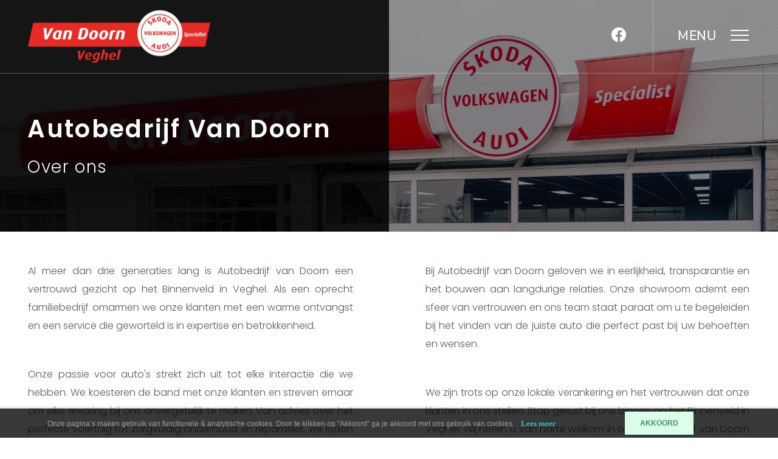

--- FILE ---
content_type: text/html; charset=UTF-8
request_url: https://vandoornautos.nl/over-ons/klanten-vertellen?page=30
body_size: 6616
content:
<!DOCTYPE html>
<html lang="nl">
<head>
    <meta charset="utf-8"/>    <meta name="viewport" content="width=device-width, initial-scale=1.0">
	<meta name="Keywords" content="Autobedrijf van Doorn
">
	<meta name="Description" content="Autobedrijf van Doorn in Veghel is een vakkundig autobedrijf. Op deze pagina leest u meer over onze expertisevelden.">
		<link rel="apple-touch-icon" href="/upload/logo/website_other_image_17036806671269388641.png">
	    <title>
        Maak kennis met Autobedrijf van Doorn in Veghel    </title>
	<link href="/favicon_images_0_17036606521998360106.png" type="image/x-icon" rel="icon"/><link href="/favicon_images_0_17036606521998360106.png" type="image/x-icon" rel="shortcut icon"/>
	<link rel="stylesheet" href="/bootstrap/css/bootstrap.min.css?nocache=1765650724"/>
	<link rel="stylesheet" href="/css/swiper-bundle.min.css?nocache=1765650724"/>
	<link rel="stylesheet" href="/css/horizontal_rivian_style.css?nocache=1765650724"/>
	<link rel="stylesheet" href="/css/twisted_main_block_style.css?nocache=1765650724"/>
	<link rel="stylesheet" href="/css/style.css?nocache=1765650724"/>
	<link rel="stylesheet" href="/css/responsive.css?nocache=1765650724"/>
	<link rel="stylesheet" href="/admin/assets/css/notifyBar.css?nocache=1765650724"/>
	<link rel="stylesheet" href="/admin/assets/css/validationEngine.jquery.css?nocache=1765650724"/>
	<link rel="stylesheet" href="/source/dist/fancybox.css?nocache=1765650724"/>

	<script src="/js/jquery.min.js"></script>
	<script src="/bootstrap/js/bootstrap.bundle.min.js?nocache=1765650724"></script>
	<script src="/js/swiper-bundle.min.js?nocache=1765650724"></script>
	<script src="/js/horizontal_rivian_script.js?nocache=1765650724"></script>
	<script src="/admin/assets/js/jquery.notifyBar.js?nocache=1765650724"></script>
	<script src="/admin/assets/js/jquery.validationEngine.js?nocache=1765650724"></script>
	<script src="/admin/assets/js/jquery.validationEngine-en.js?nocache=1765650724"></script>
	<script src="/source/dist/fancybox.umd.js?nocache=1765650724"></script>
<!-- Google tag (gtag.js) -->
<script async src="https://www.googletagmanager.com/gtag/js?id=G-JR0NNXVLMT"></script>
<script>
  window.dataLayer = window.dataLayer || [];
  function gtag(){dataLayer.push(arguments);}
  gtag('js', new Date());

  gtag('config', 'G-JR0NNXVLMT');
</script></head>
<body>
    <div id="page">
		<!--==========================header area===================-->
		<div class="header dblock">
	<a href="#menu" class="hamburger hamburger--collapse"> <span class="hamburger-box"> <span class="hamburger-inner"></span> </span>
	</a>
	<img src="/upload/logo/logo_images_0_17054085141561949457.png" alt="Header logo 1" class="res-logo-styl" onclick="window.location.href=&#039;/&#039;"/></div>
<nav id="menu">
	<ul>
				<li class="">
			<a href="/">
				Home</a>
		</li>
				<li class="">
			<a href="/aanbod">
				Aanbod</a>
		</li>
				<li class="">
			<a href="/diensten">
				Diensten</a>
		</li>
				<li class="">
			<a href="/werkplaats">
				Werkplaats</a>
		</li>
				<li class="active">
			<a href="/over-ons">
				Over ons</a>
		</li>
				<li class="">
			<a href="/verkocht">
				Verkocht</a>
		</li>
				<li class="">
			<a href="/contact">
				Contact</a>
		</li>
			</ul>
</nav>
<header class="header-area">
	<div class="navbar-area">
		<div class="container-fluid pe-lg-0">
			<div class="common-wrap pe-lg-0">
				<div class="row g-0 align-items-center">
					<div class="col-lg-6">
						<a href="/" class="header-logo">
							<img src="/upload/logo/logo_images_0_17054085141561949457.png" alt="Header logo 1" class="mw-100 logo-img"/>						</a>								
					</div>
					<div class="col-lg-6 text-end">
						<ul>
							<li class="header-social">
																<a href="https://www.facebook.com/profile.php?id=100057040526051" target="_blank">
									<img src="/images/fb.svg" border="0" class="fb-img" alt="fb.svg"/> 
								</a>
															</li>
							<li class="menubar-wrap">
								<div class="menu-open">
									<a href="javascript:void(0)" class="d-inline-block">menu</a>
									<div class="menu-icon d-inline-flex align-items-center justify-content-center">
										<div>
											<span class="common-line d-block top-line">&nbsp;</span>
											<span class="common-line d-block middle-line">&nbsp;</span>
											<span class="common-line d-block bottom-line">&nbsp;</span>
										</div>
									</div>
								</div>
							</li>
						</ul>
					</div>
				</div>
			</div>
		</div>
	</div>
	<div class="menu-item-block">
		<div class="row g-0">
			<div class="col-lg-4 col-md-12 full_vertical_height">
				<div class="left-area h-100">
					<div class="main-menu">
						<ul>
														<li class="">
								<a href="/" data-img="rit-img1">
									<span>Home</span></a>
							</li>
														<li class="">
								<a href="/aanbod" data-img="rit-img2">
									<span>Aanbod</span></a>
							</li>
														<li class="">
								<a href="/diensten" data-img="rit-img3">
									<span>Diensten</span></a>
							</li>
														<li class="">
								<a href="/werkplaats" data-img="rit-img4">
									<span>Werkplaats</span></a>
							</li>
														<li class="active">
								<a href="/over-ons" data-img="rit-img5">
									<span>Over ons</span></a>
							</li>
														<li class="">
								<a href="/verkocht" data-img="rit-img6">
									<span>Verkocht</span></a>
							</li>
														<li class="">
								<a href="/contact" data-img="rit-img7">
									<span>Contact</span></a>
							</li>
													</ul>
					</div>
					<div class="submenu">
						<ul>
						</ul>
					</div>
				</div>
			</div>
			<div class="col-lg-8 d-none d-lg-block full_vertical_height">
				<div class="image-area h-100 right-image-block">
				</div>
			</div>
		</div>
	</div>
</header>


<section id="loader_section" class="text-center">
	<img src="/images/loder_img.gif" border="0" class="" alt="loder_img"/>	<p>Een moment geduld, uw verzoek wordt verwerkt.</p>
</section>
<script type="text/javascript">
<!--
	$(function(){
		$.ajax({
			type:"POST",
			dataType: 'json',
			url:"/pages/generate-sitemap",
			beforeSend: function(){
				//$(".loading_img_div").fadeIn("slow");
			},
			headers : {
				'X-CSRF-Token': "a1bf76b3c680c07bb7a0e1cf7c056e91aa04d0729efc03afc040f6ff8cca7d9b24d81993efcc7a6191e9e8675f46fa30a8a848e2a01a54c34e7575aa0e9bdc82"
			},
			success: function(response){
				//alert()
			},
			error: function(){
				//$(".loading_img_div").fadeOut("slow");
			}
		});
	});
//-->
</script>
<script type="text/javascript">
<!--
	$(function(){
		$.ajax({
			type:"POST",
			dataType: 'json',
			url:"/pages/auto-generate-facebook-file",
			beforeSend: function(){
				//$(".loading_img_div").fadeIn("slow");
			},
			headers : {
				'X-CSRF-Token': "a1bf76b3c680c07bb7a0e1cf7c056e91aa04d0729efc03afc040f6ff8cca7d9b24d81993efcc7a6191e9e8675f46fa30a8a848e2a01a54c34e7575aa0e9bdc82"
			},
			success: function(response){
				//alert()
			},
			error: function(){
				//$(".loading_img_div").fadeOut("slow");
			}
		});
	});
//-->
</script>
<script type="text/javascript">
	$(function(){
		$.ajax({
			type:"POST",
			dataType: 'json',
			url:"/pages/generate-user-activity-xml",
			beforeSend: function(){
				//$(".loading_img_div").fadeIn("slow");
			},
			headers : {
				'X-CSRF-Token': "a1bf76b3c680c07bb7a0e1cf7c056e91aa04d0729efc03afc040f6ff8cca7d9b24d81993efcc7a6191e9e8675f46fa30a8a848e2a01a54c34e7575aa0e9bdc82"
			},
			success: function(response){
				//alert()
			},
			error: function(){
				//$(".loading_img_div").fadeOut("slow");
			}
		});
	});
</script>
<script type="text/javascript">
	$(document).ready(function(){
    	whatsappActivate();
	});
    function whatsappActivate() {
        //Show the text after a few seconds
        const popup = document.getElementById("myPopup");
        setTimeout(function() {
            if (popup.style.display === "block") {
                popup.style.display = "none";
            } else {
                popup.style.display = "block";
            }
        }, 5000);
        //Make the text disappear after a few seconds
        setTimeout(function() {
            if (popup.style.display === "none") {
                popup.style.display = "block";
            } else {
                popup.style.display = "none";
            }
        }, 15000);
        //Show the notification icon
        const number = document.getElementById("myNumber");
        setTimeout(function() {
            if (number.style.display === "block") {
                number.style.display = "none";
            } else {
                number.style.display = "block";
            }
        }, 4000);
    }
    //Get the name of the page 
    let url = window.location.pathname;
    let filename = url.substring(url.lastIndexOf('/') + 1);
    //Change the button text based on the page title
    if (filename == 'aanbod') {
        document.getElementById("customtxt").innerHTML = "Een vraag over ons aanbod?";
    } else if (filename == 'diensten') {
        document.getElementById("customtxt").innerHTML = "Heeft u een vraag over onze diensten?";
    } else {
        document.getElementById("customtxt").innerHTML = "Kan ik u misschien helpen?";
    }

</script>		<!--==========================header area end===================-->
		<!--==========================main area===================-->
		<main>
			<section class="banner-sec inner-banner common-bg" style="background-image: url(/upload/page/header_images_0_1704873453176706919.jpg);">	
	<div class="banner-content">
		<div class="container-fluid">
			<div class="common-wrap">
				<div class="col-lg-6">
					<h2>Autobedrijf Van Doorn</h2>
					<h3>Over ons</h3>
				</div>
			</div>
		</div>
	</div>
</section>
<section class="content-block diensten-top-sec">
	<div class="container-fluid">
		<div class="common-wrap">
			<table>
	<tbody>
		<tr>
			<td>
			<p style="text-align: justify;">Al meer dan drie generaties lang is Autobedrijf van Doorn een vertrouwd gezicht op het Binnenveld in Veghel. Als een oprecht familiebedrijf omarmen we onze klanten met een warme ontvangst en een service die geworteld is in expertise en betrokkenheid.</p>

			<p style="text-align: justify;">Onze passie voor auto&#39;s strekt zich uit tot elke interactie die we hebben. We koesteren de band met onze klanten en streven ernaar om elke ervaring bij ons onvergetelijk te maken. Van advies over het perfecte voertuig tot zorgvuldig onderhoud en reparaties, we staan klaar met deskundigheid en toewijding.</p>
			</td>
			<td>
			<p style="text-align: justify;">Bij Autobedrijf van Doorn geloven we in eerlijkheid, transparantie en het bouwen aan langdurige relaties. Onze showroom ademt een sfeer van vertrouwen en ons team staat paraat om u te begeleiden bij het vinden van de juiste auto die perfect past bij uw behoeften en wensen.</p>

			<p style="text-align: justify;">We zijn trots op onze lokale verankering en het vertrouwen dat onze klanten in ons stellen. Stap gerust bij ons binnen op het Binnenveld in Veghel. Wij heten u van harte welkom in onze Autobedrijf van Doorn familie!</p>
			</td>
		</tr>
	</tbody>
</table>
		</div>
	</div>
</section>
<section class="gallery-sec diensten-dtl-top-sec overons-mid-sec">
	<div class="row g-0 flex-row-reverse">
				<div class="col-md-6">
			<div class="contact-time-img">
				<img src="/upload/page/4_content_image_1704873453476697382.jpg" border="0" class="w-100" alt="Content Image 2"/>	
			</div>
		</div>
				<div class="col-md-6">
			<div class="gallery-content d-table h-100">
				<div class="d-table-cell align-middle">
					<h5>Over ons</h5>
					<h1>Sinds 1949</h1>
					<p style="text-align: justify;">Al sinds 1949 is Autobedrijf van Doorn actief in de omgeving Veghel, ooit begonnen als taxibedrijf. Een activiteit die al snel werd uitgebreid met autoverhuur en een rijschool. Dit alles is uitgegroeid tot een universeel autobedrijf. In 1965 werd ons autobedrijf uitgebreid met een dealerschap van Trabant en Wartburg. In de jaren die volgden zijn wij ook dealer geweest van de merken Renault, Simca en Skoda.<br />
<br />
In 2005 zijn wij gestopt als dealer en verder gegaan als universeel autobedrijf, aangesloten bij de AD Autobedrijf-formule. Een internationale garageformule met meer dan 4600 aangesloten bedrijven in Europa. Hierdoor kunt u met alle merken en type auto&rsquo;s bij ons terecht.</p>
				</div>
			</div>
		</div>
	</div>
</section>
<section class="content-block diensten-dtl-content-block">
	<div class="container-fluid">
		<div class="common-wrap">
			<table>
	<tbody>
		<tr>
			<td>
			<h3>Een snelle service</h3>

			<p style="text-align: justify;">Bij Autobedrijf van Doorn in Veghel staan we bekend om onze razendsnelle service. Ons toegewijde team garandeert vlotte en professionele hulp, zodat u snel weer veilig de weg op kunt.</p>
			</td>
			<td>
			<h3>Hoe gaan wij te werk?</h3>

			<p style="text-align: justify;">Autobedrijf van Doorn in Veghel werkt met precisie en passie. Ons team combineert expertise met zorgvuldigheid, biedt eerlijk advies en hoogwaardige service voor elke auto, waardoor klanten met vertrouwen bij ons terugkeren.</p>
			</td>
		</tr>
	</tbody>
</table>
		</div>
	</div>
</section>
<section class="contact-info-sec diensten-dtl-info">
	<div class="row g-0">
				<div class="col-md-4">
			<div class="each-contact-info">
				<div class="each-contact-info-img">
					<img src="/upload/page/article_images_0_16620442941404377847.png" border="0" class="" alt="Persoonlijk"/>				</div>
				<div class="each-contact-info-text">
					<h5>Persoonlijk</h5>
					<p>Bij Autobedrijf van Doorn in Veghel ontvangt u een persoonlijke benadering, afgestemd op uw behoeften.</p>
				</div>
			</div>
		</div>
				<div class="col-md-4">
			<div class="each-contact-info">
				<div class="each-contact-info-img">
					<img src="/upload/page/article_images_1_16620442942046270165.png" border="0" class="" alt="Ervaren"/>				</div>
				<div class="each-contact-info-text">
					<h5>Ervaren</h5>
					<p>Ons ervaren team in Veghel brengt decennia aan expertise mee, zodat uw auto in bekwame handen is.</p>
				</div>
			</div>
		</div>
				<div class="col-md-4">
			<div class="each-contact-info">
				<div class="each-contact-info-img">
					<img src="/upload/page/article_images_2_1662044294512673392.png" border="0" class="" alt="Betaalbaar"/>				</div>
				<div class="each-contact-info-text">
					<h5>Betaalbaar</h5>
					<p>Wij streven naar betaalbaarheid zonder concessies te doen aan kwaliteit bij Autobedrijf van Doorn in Veghel.</p>
				</div>
			</div>
		</div>
			</div>
</section>
<section class="ons-team-sec">
		<div class="container-fluid">
		<div class="common-wrap">
			<div class="ons-team-head text-center">
				<h3>Team Van Doorn</h3>
				<p>Het team van Autobedrijf van Doorn in Veghel is een hechte groep experts met een gedeelde passie voor auto&#39;s. Gedreven door deskundigheid en klantgerichtheid, streven we naar uitmuntendheid in service, waarbij we elke klant met vriendelijkheid en professionaliteit tegemoet treden.</p>
			</div>
		</div>
	</div>
		<div class="team-slider">
		<div class="swiper">
			<div class="swiper-wrapper">
								<div class="swiper-slide">
					<div class="each-taem-box">
						<div class="each-team-img">
							<img src="/upload/gallery/gallery_images_1_0_1704830671685138870.jpg" class="w-100" alt="Marion van Doorn - Administratie" border="0"/>						</div>
						<div class="team-hov-txt">
							<div class="team-hov-txt-inn">
								<h5>Marion van Doorn - Administratie</h5>
								<p>Marion van Doorn, toegewijde administratief medewerker, verzorgt bij Autobedrijf van Doorn nauwkeurig en effici&euml;nt de administratie.</p>
							</div>
						</div>
					</div>
				</div>
								<div class="swiper-slide">
					<div class="each-taem-box">
						<div class="each-team-img">
							<img src="/upload/gallery/gallery_images_1_1_17048306711328120320.jpg" class="w-100" alt="Mart van de Ven - 1e monteur APK" border="0"/>						</div>
						<div class="team-hov-txt">
							<div class="team-hov-txt-inn">
								<h5>Mart van de Ven - 1e monteur APK</h5>
								<p>Mart van de Ven, bedreven 1e monteur APK, waarborgt bij Autobedrijf van Doorn uw auto met deskundige zorg en vakmanschap.</p>
							</div>
						</div>
					</div>
				</div>
								<div class="swiper-slide">
					<div class="each-taem-box">
						<div class="each-team-img">
							<img src="/upload/gallery/gallery_images_1_2_1704830671556799138.jpg" class="w-100" alt="Lars van Doorn - 1e monteur APK" border="0"/>						</div>
						<div class="team-hov-txt">
							<div class="team-hov-txt-inn">
								<h5>Lars van Doorn - 1e monteur APK</h5>
								<p>Lars van Doorn, ervaren 1e monteur APK, zorgt voor uw auto met vakmanschap en toewijding bij Autobedrijf van Doorn.</p>
							</div>
						</div>
					</div>
				</div>
								<div class="swiper-slide">
					<div class="each-taem-box">
						<div class="each-team-img">
							<img src="/upload/gallery/gallery_images_1_3_17048306711280265456.jpg" class="w-100" alt="Geert-Jan van Doorn - eigenaar" border="0"/>						</div>
						<div class="team-hov-txt">
							<div class="team-hov-txt-inn">
								<h5>Geert-Jan van Doorn - eigenaar</h5>
								<p>Geert-Jan van Doorn, gepassioneerde eigenaar, leidt Autobedrijf van Doorn in Veghel met toewijding en expertise voor onge&euml;venaarde service.</p>
							</div>
						</div>
					</div>
				</div>
							</div>
		</div>
		<div class="swiper-button-prev common-arrow">
			<img src="/images/prev.svg" border="0" class="" alt="prev.svg"/>		</div>
		<div class="swiper-button-next common-arrow">
			<img src="/images/next.svg" border="0" class="" alt="next.svg"/>		</div>
	</div>
</section>
<section class="ons-bootom-slider-sec">
	<div class="swiper">
		<div class="swiper-wrapper">
						<div class="swiper-slide">
				<div class="each-bottom-slide-img">
					<a class="fancybox" href="/upload/gallery/gallery_images_2_0_1704873532285023771.jpg" data-fancybox="gallery">
						<img src="/upload/gallery/gallery_images_2_0_1704873532285023771.jpg" border="0" class="w-100" alt="Gallery Image 0"/>					</a>
				</div>
			</div>
						<div class="swiper-slide">
				<div class="each-bottom-slide-img">
					<a class="fancybox" href="/upload/gallery/gallery_images_2_1_1704873532429771399.jpg" data-fancybox="gallery">
						<img src="/upload/gallery/gallery_images_2_1_1704873532429771399.jpg" border="0" class="w-100" alt="Gallery Image 1"/>					</a>
				</div>
			</div>
						<div class="swiper-slide">
				<div class="each-bottom-slide-img">
					<a class="fancybox" href="/upload/gallery/gallery_images_2_2_17048795081880658068.jpg" data-fancybox="gallery">
						<img src="/upload/gallery/gallery_images_2_2_17048795081880658068.jpg" border="0" class="w-100" alt="Gallery Image 2"/>					</a>
				</div>
			</div>
						<div class="swiper-slide">
				<div class="each-bottom-slide-img">
					<a class="fancybox" href="/upload/gallery/gallery_images_2_3_1704879508450895359.jpg" data-fancybox="gallery">
						<img src="/upload/gallery/gallery_images_2_3_1704879508450895359.jpg" border="0" class="w-100" alt="Gallery Image 3"/>					</a>
				</div>
			</div>
						<div class="swiper-slide">
				<div class="each-bottom-slide-img">
					<a class="fancybox" href="/upload/gallery/gallery_images_2_4_17048795081591374461.jpg" data-fancybox="gallery">
						<img src="/upload/gallery/gallery_images_2_4_17048795081591374461.jpg" border="0" class="w-100" alt="Gallery Image 4"/>					</a>
				</div>
			</div>
						<div class="swiper-slide">
				<div class="each-bottom-slide-img">
					<a class="fancybox" href="/upload/gallery/gallery_images_2_5_17048795081444046950.jpg" data-fancybox="gallery">
						<img src="/upload/gallery/gallery_images_2_5_17048795081444046950.jpg" border="0" class="w-100" alt="Gallery Image 5"/>					</a>
				</div>
			</div>
						<div class="swiper-slide">
				<div class="each-bottom-slide-img">
					<a class="fancybox" href="/upload/gallery/gallery_images_2_6_1704879508515222962.jpg" data-fancybox="gallery">
						<img src="/upload/gallery/gallery_images_2_6_1704879508515222962.jpg" border="0" class="w-100" alt="Gallery Image 6"/>					</a>
				</div>
			</div>
						<div class="swiper-slide">
				<div class="each-bottom-slide-img">
					<a class="fancybox" href="/upload/gallery/gallery_images_2_7_1704879508260199281.jpg" data-fancybox="gallery">
						<img src="/upload/gallery/gallery_images_2_7_1704879508260199281.jpg" border="0" class="w-100" alt="Gallery Image 7"/>					</a>
				</div>
			</div>
						<div class="swiper-slide">
				<div class="each-bottom-slide-img">
					<a class="fancybox" href="/upload/gallery/gallery_images_2_8_1704879508149344713.jpg" data-fancybox="gallery">
						<img src="/upload/gallery/gallery_images_2_8_1704879508149344713.jpg" border="0" class="w-100" alt="Gallery Image 8"/>					</a>
				</div>
			</div>
					</div>
		<div class="swiper-button-prev common-arrow">
			<img src="/images/prev.svg" border="0" class="" alt="prev.svg"/>		</div>
		<div class="swiper-button-next common-arrow">
			<img src="/images/next.svg" border="0" class="" alt="next.svg"/>		</div>
	</div>
</section>
<script type="text/javascript">
	$('[data-fancybox="gallery"]').fancybox({
	   backFocus : false,
		thumbs : true
	});
</script>		</main>
		<!--==========================main area end===================-->
		<!--==========================footer area end===================-->
		<footer class="footer-area">
	<div class="container-fluid">
		<div class="common-wrap">
			<div class="row align-items-center">
				<div class="col-lg-4">
					<a href="/">
						<img src="/upload/logo/logo_images_1_17054085431853289948.png" alt="Header logo 2" class="logo-img mw-100"/>					</a>
					<div class="footer-bovag">
						<img src="/upload/logo/website_other_image_17036683411779564946.png" alt="website_other_image_17036683411779564946.png" border="0" class="bovag"/><img src="/upload/logo/website_other_image_1703668341971513945.png" alt="website_other_image_1703668341971513945.png" border="0" class="ms-5"/>					</div>
				</div>
				<div class="col-lg-8">
					<div class="contact-info">
						<div class="row">
							<div class="col-md-4">
								<h6>OPENINGSTIJDEN</h6>
								<p>Maandag t/m vrijdag:<br />
08.00 - 12.00 uur<br />
13.00 - 18.00 uur<br />
<br />
zaterdag:<br />
09.00 - 13.00 uur<br />
<br />
Zondag:<br />
Gesloten</p>
								<br/>
									<a href="/images/vandoornautos-privacy-policy.pdf" target="_BLANK">privacy verklaring</a><br>
							</div>
							<div class="col-md-4">
								<h6>ADRES</h6>
								<p>
									<a href="https://www.google.com/maps/place/Autovakmeester+Van+Doorn/@51.6183342,5.5283738,15z/data=!4m2!3m1!1s0x0:0x8c1ab97446ca0981?sa=X&ved=2ahUKEwikwcD5oK-DAxWIQUEAHb9uBTEQ_BJ6BAhIEAA" target="_blank">												
										Binnenveld  1<br>
										5462 GK Veghel<br>
										Nederland<br><br>
										Routebeschrijving<br>
									</a>
								</p>
							</div>
							<div class="col-md-4">
								<h6>CONTACT</h6>
								<p>
									 
									T: <a href="tel:(0413) 363 900">(0413) 363 900</a><br />
																		E: <a href="mailto:info@vandoornautos.nl">info@vandoornautos.nl</a>
																	</p>
								<div class="social-icon">
																		<a href="https://www.facebook.com/profile.php?id=100057040526051" target="_blank">
										<img src="/images/fb.svg" border="0" class="" alt="fb.svg"/> 
									</a>
																		<a href="https://wa.me/0413363900" target="_blank">
										<img src="/images/whatsap.svg" border="0" class="" alt="whatsap.svg"/> 
									</a>
																	</div>
								<div class="footer-klanten">
									
									<script src="https://static.elfsight.com/platform/platform.js" data-use-service-core defer></script>

									<div class="elfsight-app-e162a644-d8cd-4b5f-bdeb-510575029837" data-elfsight-app-lazy></div>
								</div>
							</div>
						</div>
					</div>
				</div>
			</div>
		</div>
	</div>
</footer>
<script src="https://app.weply.chat/widget/28964992982ac45140ff080d129a15f0" async></script> 
<div id="mobile-contact-bar">
  <div id="mobile-contact-bar-outer">
    <ul>
				<li>
			<a href="tel:(0413) 363 900" data-rel="external">
				<img src="/images/phone.svg" border="0" class="" alt="phone-call.svg"/>			</a>
		</li>
				<li class="li_color">
			<a data-rel="external" href="mailto:info@vandoornautos.nl">
				<img src="/images/mail.svg" border="0" class="" alt="mail.svg"/>			</a>
		</li>
				<li class="li_color">
			<a data-rel="external" href="https://www.google.com/maps?q=Binnenveld  1 5462 GK Veghel" target="_blank">
				<img src="/images/pin.svg" border="0" class="" alt="pin.svg"/>			</a>
		</li>
				<li class="li_color" style="background-color: #25D366;">
			<a data-rel="external" href="https://wa.me/0413363900" target="_blank">
				<img src="/images/whatsapp.svg" border="0" class="" alt="whatsapp.svg"/>			</a>
		</li>
		    </ul>
  </div>
</div>
<a href="https://morgeninternet.nl/pages/menu/zorgelooslight-footer?url=vandoornautos.nl" target="_BLANK" class="morgeninternet-footer add_morgan_footer_margin"><img src="https://content.morgeninternet.nl/footer/light-light.png" alt="Morgen Internet – Zorgeloos Light website" /></a>
<!-- END -->
		<!--==========================footer area end===================-->
		<!--==========================Popup area===================-->
				<!--==========================Popup area end===================-->
		<!--==========================Cookie area ===================-->
				<section class="cookie_div dark_theme">
			<div class="container">
				<div class="row align-items-center">
					<div class="col-lg-10">
						<!-- <h4></h4> -->
						Onze pagina’s maken gebruik van functionele & analytische cookies. Door te klikken op "Akkoord" ga je akkoord met ons gebruik van cookies.												<a href="/privacy">Lees meer</a>
											</div>
					<div class="col-lg-2">
						<form method="post" accept-charset="utf-8" id="cookie_form" action="/over-ons/klanten-vertellen?page=30"><div style="display:none;"><input type="hidden" name="_method" value="POST"/><input type="hidden" name="_csrfToken" autocomplete="off" value="a1bf76b3c680c07bb7a0e1cf7c056e91aa04d0729efc03afc040f6ff8cca7d9b24d81993efcc7a6191e9e8675f46fa30a8a848e2a01a54c34e7575aa0e9bdc82"/></div>							<input type="hidden" name="form_name" id="form-name" value="cookie_form"/>							<button class="" type="submit">AKKOORD</button>						<div style="display:none;"><input type="hidden" name="_Token[fields]" autocomplete="off" value="52ad5dee8167fefe1620149f1ff6d15ddacf8794%3Aform_name"/><input type="hidden" name="_Token[unlocked]" autocomplete="off" value=""/></div></form>					</div>
				</div>
			</div>
		</section>
		<!--==========================Cookie area end===================-->
	</div>
	
	<script src="/js/custom.js?nocache=1765650724"></script>
	
	<script type="text/javascript">
	<!--
		$(function(){
			$(".no_cut_copy_paste").on("cut copy paste",function(e) {
				e.preventDefault();
			});
		})
		showCustomMessage('');
	//-->
	</script>
</body>
</html>


--- FILE ---
content_type: text/css
request_url: https://vandoornautos.nl/css/horizontal_rivian_style.css?nocache=1765650724
body_size: 1055
content:
@keyframes fadeInAnimation {
    0% {
        opacity: 0;
    }
    100% {
        opacity: 1;
    }
}
@keyframes head-down-anim{
    0%{
        transform: translateY(-100%);
        -webkit-transform: translateY(-100%);
    }
    0%{
        transform: translateY(-100%);
        -webkit-transform: translateY(-100%);
        
    }
}
body {
    scroll-behavior: smooth;
}
body.overflw{
    overflow: hidden;
}
.full_vertical_height {
	height: 100vh;
	/*overflow: hidden;*/
}
.header-area{
/*    animation-name: head-down-anim;*/
    animation-duration: 1s;
    animation-delay: 0.2s;
    transform: none;
    background: transparent;
    position: fixed;
    top: 0px;
    left: 0;
    z-index: 99;
    width: 100%;
    transition: height 0.3s ease-in-out 0s, transform 1s cubic-bezier(0, 0, 0, 1) 0s;
    height: auto;
}
.header-area.active{
/*    transform: translate3d(0px, -154px, 0px);*/
}
.navbar-area{
    padding: 2rem 3rem;
    -webkit-transition: background 0.3s ease;
    transition: background 0.3s ease;
}
.header-area:hover .navbar-area{
    -webkit-transition: background 0.3s ease;
    transition: background 0.3s ease;
}
.header-area ul{
    padding: 0;
    margin: 0;
    list-style-type: none;
}
.navbar-area li{
    margin: 0 2rem;
    display: inline-block;
}
.navbar-area a{
    color: #FFF;
    text-decoration: none;
    position: relative;
    transition: 0.5s all;
    -webkit-transition: 0.5s all;
    text-transform: capitalize;
}
.navbar-area a:hover{
    color: #1c1c1c;
}
.navbar-area a:after{
    display: block;
    content: "";
    border-bottom: 2px solid rgb(0, 0, 0);
    transition: transform 250ms ease-in-out 0s;
    transform: scaleX(0);
    transform-origin: 100% 50%;
}
.navbar-area a:hover:after{
    transform: scaleX(1);
    transform-origin: 0px 50%;
}
.navbar-area .header-logo:after{
    display: none;
}
.menu-icon {
    width: auto;
    padding: 0;
    margin-left: 1rem;
    margin-top: -0.5rem;
    transition: all 0.5s;
    -webkit-transition: all 0.5s;
    z-index: 9;
    cursor: pointer;
    background: transparent;
}
.common-line {
    height: 2px;
    width: 3rem;
    background-color: #FFF;
    /*transition: all 0.5s;
    -webkit-transition: all 0.5s;*/
    margin: .6rem 0;
}
.menu-open.active .menu-icon{
    background: #000;
	border-radius: 50%;
}
.menu-open.active .menu-icon .top-line {
    transform: rotate(-45deg);
    position: absolute;
}
.menu-open.active .menu-icon .bottom-line {
    transform: rotate(45deg);
}
.menu-open.active .menu-icon .middle-line {
    height: 0;
    margin: 0;
}
/*===menu item=====*/
.menu-item-block{
    position: fixed;
    top: 0;
    left: 0;
    width: 100%;
    height: 100vh;
    display: none;
    bottom: 0;
    overflow-x: hidden;
    overflow-y: auto;
}
.menu-item-block .row{
    height: 100%;
}
.left-area {
    animation: fadeInAnimation ease 2s;
    animation-iteration-count: 1;
    animation-fill-mode: forwards;
}
.left-area > div {
	opacity: 0;
}
.left-area div.show_now {
	opacity: 1;
    animation: fadeInAnimation ease 1s;
}
.divider{
    width: 100%;
    border: 1px solid rgb(73, 73, 73);
    margin-top: 1.5rem;
    margin-bottom: 1.5rem;
}
.left-area{
	background: rgba(28, 28, 28, .8);
    position: relative;
    z-index: 3;
}
.left-area li {
    padding: .8rem 0;
    position: relative;
}
.left-area li a{
    width: 100%;
    display: inline-block;
    text-decoration: none;
}
.left-area li a span{
    color: #cbcbcb;
    font-size: 2.6rem;
    border-bottom: 2px solid transparent;
    transition: 0.5s;
    -webkit-transition: 0.5s;
}
.left-area li a:hover span{
    color: #fff;
    border-color: #fff;
    transition: 0.5s;
    -webkit-transition: 0.5s;
}
.left-area li.log-in a span{
    font-size: 2.6rem;
}
.image-area {
	background: rgba(255, 255, 255, .8);
}
.image-area img{
    height: 0;
    object-fit: cover;
	opacity: 0;
	display: none;
}
.image-area img.show_now {
    height: 100%;
    width: 100%;
	opacity: 1;
	animation: fadeInAnimation ease .5s;
	display: block;
}
/*===sub menu====*/
.left-area .submenu li{
    margin: 2rem 0;
}
.submenu {
    width: 75%;
    padding: 12rem 4rem;
    height: 100%;
    position: absolute;
    top: 0px;
    right: 0px;
    transform: translateX(0);
    transition: transform 0.3s;
    background-color: rgb(0, 0, 0);
    overflow-y: auto;
}
.submenu.submenu-show{
    transform: translateX(99%);
}
.left-area .submenu li a span{
    font-size: 2.2rem;
    border-width: 1px;
}
.main-menu{
    position: relative;
    width: 100%;
    height: 100%;
    z-index: 2;
    background: #1c1c1c;
    padding: 7rem 20%;
    overflow-y: auto;
}
.drpdwn{
    position: relative;
}
.drpdwn:after{
    position: absolute;
    top: 50%;
    right: 0;
    content: '';
    width: 18px;
    height: 18px;
    background-repeat: no-repeat;
    background-position: center;
    background-size: cover;
    background-image: url(plus.png);
    transform: translateY(-50%);
}
.drpdwn.active:after{
    background-image: url(minus.png);
}
.mobile_submenu {
	display: none;
	height: 0;
}
@media(max-width: 991.98px){
    .submenu {
		display: none;
	}
	.main-menu li.active .mobile_submenu {
		display: block;
		height: auto;
		transition: all 0.5s;
		-webkit-transition: all 0.5s;
	    padding-left: 2rem;
	    padding-top: 1.5rem;
	}
	.mobile_submenu {
	}
	.mobile_submenu li a span {
		font-size: 2.2rem;
	}
}

--- FILE ---
content_type: text/css
request_url: https://vandoornautos.nl/css/twisted_main_block_style.css?nocache=1765650724
body_size: 238
content:
html {
	-ms-text-size-adjust: 100%;
	-webkit-text-size-adjust: 100%;
}
.twisted_main_block {
	display: flex;
	flex-direction: row;
	align-items: stretch;
	align-content: stretch;
	flex-wrap: wrap;
	margin: -0.3125rem;
}
.twisted_each_block {
	width: 33.33333333%;
}
.twisted_each_block a {
	display: block;
	border-bottom: none;
	position: relative;
	text-align: center;
	text-decoration: none;
	margin: 0.3125rem;
	padding: 20% 0;
	overflow: hidden;
}
.twisted_each_block .twisted_image_content {
	position: absolute;
	left: 0;
	top: 0;
	width: 100%;
	height: 100%;
	transition: transform .3s;
	transform: scaleX(1);
	padding-bottom: 0!important;
}
.twisted_each_block:focus .twisted_image_content, .twisted_each_block:hover .twisted_image_content {
	transform: scale3d(1.04,1.04,1);
}
.twisted_each_block .twisted_image_content img {
	width: 100%;
	height: 100%;
	-o-object-fit: cover;
	object-fit: cover;
	transform: none;
	transform-origin: 49.15% 0.18%;
	object-position: 49.15% 0.18%;
	background-position: 49.15% 0.18%;
	font-family: 'object-fit: cover; object-position: 49.15% 0.18%;';
}
.twisted_text_content.smaller
{
/*	width: 50% !important;*/
}
.twisted_text_content {
	display: flex;
	flex-direction: row;
	align-items: center;
	align-content: center;
	position: absolute;
	left: 0;
	top: 0;
	width: 100%;
	height: 100%;
	background-color: rgba(0,0,0,.1);
	transition: all .3s;
}
.twisted_text_content div {
	font-weight: 700;
	letter-spacing: .1875rem;
	z-index: 2;
	text-align: center;
	margin-left: auto;
	margin-right: auto;
	text-transform: uppercase;
	color: #fff;
	padding: 0;
	border: none;
	background-color: transparent;
	max-width: 100%;
	white-space: normal;
}
.twisted_each_block:focus .twisted_text_content, .twisted_each_block:hover .twisted_text_content {
	background-color: rgba(0,0,0,.25);
}
.twisted_text_content:after {
	transition: border-width .3s;
	content: "";
	position: absolute;
	left: 0;
	top: 0;
	width: 100%;
	height: 100%;
	border: 0 solid hsla(0,0%,98%,.2);
	box-sizing: border-box;
}
.twisted_each_block:focus .twisted_text_content:after, .twisted_each_block:hover .twisted_text_content:after {
	border-width: 0.625rem;
}

--- FILE ---
content_type: text/css
request_url: https://vandoornautos.nl/css/style.css?nocache=1765650724
body_size: 6583
content:
@import "fonts.css";
@import "common-class.css";
body {
    padding: 0px;
    margin: 0px;
    font-family: 'PoppinsLight';
    font-size: 1.6rem;
    color: #1c1c1c;
    overflow-x: hidden;
}
html {font-size: 62.5%; height: auto !important}
#page{
    overflow: hidden;
}
.dblock{
    display:none;
}
#menu {
    display: none;
}
.mm-current {
    display: block !important;
}
#mobile-contact-bar {
    display: none;
}
.add_morgan_footer_margin{
    height: 100px !important;
}
.grecaptcha-badge{
    display:none;
}
/*==========header=========*/
.logo-img{
    width: 100%;
    max-width: 390px !important;
}
.header-area .navbar-area li{
    margin: 0;
    margin: 0;
    vertical-align: middle;
}
.header-area .header-social img{
    width: 20px;
    filter: brightness(0) invert(0);
    -webkit-filter: brightness(0) invert(1);
}
.fb-img{
    width: 24px !important;
}
.header-area .text-end a{
    margin-right: 40px;
    text-transform: uppercase;
    vertical-align: middle;
    display: inline-block;
}
.header-area .bovag{
    margin-right: 40px;
}
.header-area .bovag, .header-social img{
    margin-top: -8px;
}
.menubar-wrap {
    font-size: 2.1rem;
    font-family: 'NunitoSansSemiBold';
    letter-spacing: 0.5px;
    padding: 50px 60px;
    border-left: 1px solid rgba(255,255,255,0.3);
}
.header-area .menu-icon a{
    color: #1c1c1c;
    margin-right: 0 !important;
}
.header-area .drpdwn:after{
    background-image: url(../images/plus.png);
}
.header-area .drpdwn.active:after {
    background-image: url(../images/minus.png);
}
.header-area .navbar-area{
    padding: 0;
    border-bottom: 1px solid rgba(255,255,255,0.3);
}
.header-area .navbar-area li.menubar-wrap a{
    margin-right: 0;
    vertical-align: middle;
}
.header-area .menu-icon{
    position: relative;
    border-radius: 50%;
    vertical-align: middle;
    height: 45px;
    width: 45px;
}
.header-area .navbar-area a:after{
    border-color: rgb(255, 255, 255);
}
.navbar-area a.header-logo:after, .header-social a:after{
    display: none;
}
.menu-open a:hover{
    color: #fff;
}
.header-area.active .navbar-area {
    background: #121212;
}
.header-area.active .navbar-area a {
    color: #fff;
}
.header-area .left-area li{
    text-transform: uppercase;
}
.bovag{
    width: 9.5rem;
}
/*=======banner-sec=======*/
.banner-sec {
    position: relative;
}
.banner-sec h1{
    font-family: 'PoppinsLight';
}
.banner-sec:before{
    position: absolute;
    top: 0;
    left: 0;
    width: 50%;
    height: 100%;
    content: '';
    background: #000;
    opacity: 0.7;
    z-index: 2;
}
.banner-content { 
    position: absolute;
    left: 0;
    width: 100%;
    z-index: 2;
    padding-top: 145px;
    top: 50%;
    transform: translateY(-50%);
}
.banner-content h3 {
    margin-top: 15px;
    font-family: 'PoppinsLight';
    color: #fff;
}
.banner-content p{
    color: #fff;
    margin: 50px 30px 50px 0;
}
.banner-content .common-btn{
    display: block;
    margin-bottom: 25px;
}
/*=================================home page start======================================*/
.home-icons {
    width: 3em;
    height: 3em;
    position: absolute;
}
/*=================================home page end======================================*/

/*============product===========*/
.product-sec {
    padding: 60px 0;
    position: relative;
}
.product-sec:before {
    position: absolute;
    top: 0;
    left: 0;
    content: '';
    height: 100%;
    width: 50%;
    background: #EAEAEA;
    z-index: -1;
}
.product-heading .text-end{
    padding-right: 20px;
}
.product-btn{
    max-width: 30rem;
    width: 100%;
    margin-left: auto;
}
.product-heading{
    margin-bottom: 40px;
}
.product-heading ul {
    display: inline-block;
}
.product-heading li {
    margin-right: 40px;
    display: inline-block;
}
.product-heading li a {
    font-family: 'PoppinsMedium';
    font-size: 1.6rem;
    color: #1c1c1c;
    opacity: 0.35;
    letter-spacing: 2px;
}
.product-heading li a.active {
    opacity: 1;
}
.product-heading .txt-btn{
    padding-right: 30px;
}
.product-heading .txt-btn:hover{
    padding-right: 35px;
}
.product-dtl {
    background: #f6f6f6;
}
.product-price{
    padding: 30px 10px;
    position: relative;
    z-index: 1;
}
.product-price:after{
    position: absolute;
    top: 0;
    right: 0;
    content: '';
    height: 100%;
    width: 50%;
    background: #E0E0DA;
    z-index: -1;
}
.product-price h5, .product-price h6{
    margin-right: 10px;
}
.product-price .col-6:last-child{
   text-align: center;
}
.product-price h5{
    color: #1c1c1c;
    font-family: 'NunitoSansRegular';
    margin-bottom: 5px;
}
.product-price h5 span{
    font-family: 'PoppinsMedium';
    font-size: 2rem;
    display: block;
}
.product-price h6 {
    font-size: 1.6rem;
    color:#1c1c1c;
    opacity: 0.5;
    height: 40px;
    overflow: hidden;
}
.product-price h6 span{
    font-family: 'NunitoSansRegular';
}
.product-price .col-6:last-child h6{
    height: auto;
}
.table-area{
    padding: 23px 30px;
    background: #f7f7f7;
}
.table-area td{
    width: 30%;
}
.table-area td:last-child{
    width: 40%;
}
.table-area td h6 {
    font-size: 1.6rem;
    line-height: 26px;
}
.table-area td h6 span {
    color: #1c1c1c;
    display: block;
}
.table-area table{
    width: 100%;
}
.each-product .common-btn {
    display: none;
    max-width: 100%;
    height: 100px;
    line-height: 100px;
}
.each-product .common-btn:after {
    width: 90px;
    border-left: 1px solid rgba(255, 255, 255, 0.3);
    filter: brightness(0) invert(1);
    -webkit-filter: brightness(0) invert(1);
    background-color: transparent;
}
.each-product:hover .common-btn {
    display: block;
}
.each-product:hover .table-area {
    display: none;
}
/*================gallery=================*/
.gallery-sec {
    background: #EAEAEA;
    margin: 0;
}
.gallery-content{
    padding: 10% 10% 10% 17%;
    width: 100%;
}
.gallery-content h2{
    font-family: 'PoppinsSemiBold';
    font-size: 6.4rem;
}
.gallery-content h5{
    color: #1c1c1c;
    margin-bottom: 20px;
}
.gallery-content p{
    margin: 40px 0 50px;
    opacity: 0.5;
}
.each-gal {
    position: relative;
    overflow: hidden;
    text-align: center;
}
.gal-heading h5 {
    font-family: 'PoppinsMedium';
    color: #fff;
    margin: auto;
}
.gallery-sec .twisted_each_block .twisted_image_content{
    position: relative;
}
.gallery-sec .twisted_each_block{
    width: 100%;
}
.gallery-sec .twisted_each_block:focus .twisted_text_content, 
.gallery-sec .twisted_each_block:hover .twisted_text_content {
    background-color: rgba(0,0,0,.50);
}
/*=========content block========*/
.content-block{
    padding: 60px 0 60px 30px;
}
.content-block table{
    width: 100%;
}
.content-block td{
    width: 50%;
    vertical-align: top;
}
.content-block p{
    margin: 30px 0 50px;
}
.content-block td:nth-child(odd){
    padding-right: 10%;
}
.content-block td:nth-child(even){
    padding-left: 10%;
}
/*==============footer upper============*/
.block-wrap{
    padding-right: 8%;
}
.block-right{
    padding: 17% 20%;
    background: #EAEAEA;
    width: calc(100% + 100px);
    margin-left: -100px;
    max-width: 870px;
}
.block-right h6{
    margin-top: 20px;
}
/*=============footer===========*/
.footer-area{
    padding: 100px 0 60px;
    background-color: #EAEAEA;
}
.contact-info{
    padding-left: 10%;
}
.contact-info h6{
    font-size: 1.6rem;
    font-family: 'PoppinsExtraLight';
    color: #E63027;
    margin-bottom: 25px;
}
.contact-info p{
    font-family: 'PoppinsLight';
    font-size: 1.6rem;
    color: #1c1c1c;
    opacity: 1;
    margin-bottom: 20px;
}
.social-icon img{
    width: 22px;
}
.social-icon a{
   margin-right: 40px;
}

/*=================================popup start======================================*/
.modal-area .modal-dialog {
    max-width: 73%;
    margin: 8% auto 0;
}
.modal-area .modal {
    background-color: rgba(0, 0, 0, 0.5);
}
.modal-area .modal-content {
    border: 0;
    border-radius: 0;
    background-color: #EAEAEA;
    position: relative;
}
.modal-area .popup-content p {
    margin: 50px 0 38px;
}
.modal-area .popup-content {
    padding: 50px 14%;
    background-color: #EAEAEA;
}
.pop-up-image {
    height: 100%;
}
.pop-up-image img {
    height: 100%;
    object-fit: cover;
}
.close-img{
    position: absolute;
    right: 20px;
    top: 20px;
}
.close-img img{
    width: 20px;
}
/*=================================contact page start======================================*/
/***contact-header***/
.header-area.contact-header .navbar-area{ 
    border-bottom: 1px solid rgba(37,37,37,0.3);
    background: #eaeaea;
}
.header-area.contact-header .navbar-area a::after{
    border-color: #1c1c1c;
}
.contact-header .menubar-wrap{
    border-color: rgba(37,37,37,0.3);
}
.contact-header .text-end {
    border-bottom: 0;
}
.header-area.contact-header .text-end img{
    filter: brightness(0) invert(0);
    -webkit-filter: brightness(0) invert(0);
}
.header-area.contact-header .navbar-area li.menubar-wrap a{
    color: #1c1c1c;
}
.header-area.contact-header .menu-open:not(.active) .common-line{
    background-color: #1c1c1c;
}
/****contact-map-sec***/
.contact-map-sec {
    height: 650px;
    position: relative;
}
.contact-map-sec::after {
    content: '';
    height: 100%;
    width: 100%;
    position: absolute;
    top: 0;
    left: 0;
    /*background: url(../images/map-overlay.png);
    background-repeat: no-repeat;
    background-size: cover;*/
    background: #000;
    opacity: .4;
    pointer-events: none;
}
/***contact-info-sec****/
.contact-info-sec {
    overflow: hidden;
}
.each-contact-info-text p {
    margin: 10px 0 0;
}
.each-contact-info-img { 
    width: 60px;
    height: 60px;
    background-color: #E63027;
    display: flex;
    align-items: center;
    justify-content: center;
    margin-right: 28px;
}
.each-contact-info-img img {
    width: 30px;
}
.each-contact-info{ 
    display: flex;
    align-items: center;
    justify-content: center;
    padding: 13% 12px;
    height: 100%;
}
.contact-info-sec .col-md-4 {
    background-color: #EFEFEC;
}
.contact-info-sec .col-md-4:hover {
    background-color: #fff;
}
/****contact-time-sec***/
.contact-time-sec .gallery-content {
    padding-left: 19%;
}
.contact-time-sec .gallery-content p { 
    max-width: 250px;
    width: 100%;
    margin-bottom: 0;
    opacity: .74;
}
.contact-time-img {
    height: 100%;
}
.contact-time-img img {
    height: 100%;
    object-fit: cover;
}
/***contact-form-sec*****/
.contact-form-sec .block-left {
    height: 100%;
}
.contact-form-sec .block-left img {
    height: 100%;
    object-fit: cover;
}
.contact-form-sec .block-right {
    max-width: initial;
    padding: 13% 9% 11%;
    margin-top: 11%;
    margin-bottom: 11%;
}
.contact-form-sec .block-right h3 { 
    font-family: 'PoppinsRegular';
    margin-bottom: 20px;
}
.contact-form-sec .block-right form {
    margin-top: 50px;
}
.form-styl {
    resize: none;
    background-color: rgba(255, 255, 255, 0.5);
    border-radius: 0;
    font-family: 'PoppinsExtraLight';
    border: 0;
    color: rgba(28, 28, 28, 0.5);
    font-size: 1.6rem;
    padding: 0 40px;
    height: 76px;
}
.contact-form-sec .form-group {
    margin-bottom: 10px;
}
textarea.form-styl {
    padding-top: 35px;
    padding-bottom: 35px;
    height: 198px;
}
.form-styl:placeholder {
    color: rgba(28, 28, 28, 0.5);
}
.form-styl:-ms-input-placeholder {
    color: rgba(28, 28, 28, 0.5);
}
.form-styl::placeholder {
    color: rgba(28, 28, 28, 0.5);
}
.form-styl:focus {
    box-shadow: none;
    color: rgba(28, 28, 28, 0.5);
    background-color: rgba(255, 255, 255, 0.5);
}
.custom-textarea .formErrorContent {
    position: absolute !important;
}
.photo_upload{
    line-height: 76px;
}
.form-btn {
    width: 92px;
    height: 92px;
    display: flex;
    align-items: center;
    justify-content: center;
    background-color: #E63027;
    border: 0;
    transition: all 0.5s;
    -webkit-transition: all 0.5s;
    position: absolute;
    bottom: 0;
    right: 0;
    z-index: 1;
}
.form-btn:hover {
    background-color: #1c1c1c;
    transition: all 0.5s;
    -webkit-transition: all 0.5s;
}
.form-btn img {
    width: 32px;
}
.form-last-group {
    position: relative;
}
/***contact-footer****/
.contact-footer {
    background-color: #f7f7f7;
}
/*=================================aanbod page start======================================*/
.aanbod-top-sec {
    background-color: #EAEAEA;
}
.aanbod-top-sec h1 {
    color: #1c1c1c;
}
.aanbod-top-sec h3 {
    font-family: 'PoppinsLight';
    margin-top: 15px;
}
.aanbod-top-list {
    margin-top: 76px;
}
.aanbod-top-list li {
    display: inline-block;
    margin-right: 50px;
}
.aanbod-top-list li:last-child {
    margin: 0;
}
.aanbod-top-list li a {
    font-family: 'PoppinsMedium';
    font-size: 1.6rem;
    color: #1c1c1c;
    letter-spacing: 1px;
    opacity: 0.35;
}
.aanbod-top-list li a.active {
    opacity: 1;
}
/****aanbod-filter-sec***/
.aanbod-filter-sec { 
    padding: 6% 0;
    background: linear-gradient(0deg, #FFF 0%, #EAEAEA 100%);
}
.aanbod-filter-sec .col-lg-3 {
    width: 20%;
}
.aanbod-filter-sec .select-style {
    width: 100%;
    height: 60px;
    line-height: 60px;
    color: #E63027;
    font-family: 'PoppinsMedium';
    font-size: 1.6rem;
    border: 0;
/*    border-right: 1px solid #979797;*/
    background: url(../images/down-arrow.svg) transparent no-repeat 85% center/13px;
    appearance: none;
    padding: 0 45px;
    letter-spacing: 2px;
}
.aanbod-filter-sec .col-lg-3:last-child .select-style {
    border-right: 0;
}
.aanbod-filter-sec .select-style option{
    font-family: sans-serif;
}
.reset-btn {
    margin-top: 20px;
    display: inline-block;
}
/***aanbod-product-sec***/
.aanbod-product-sec{ 
    padding-bottom: 3%;
}
.aanbod-product-sec .each-product { 
    margin-bottom: 34px;
}
.aanbod-product-sec .col-lg-4 {
    padding: 0 15px;
}
/*=================================aanbod-dtl page start======================================*/
.aanbod-dtl-top-sec, .error_background, .diensten-bk-btn-sec, .privacy_section, .aanbod-top-sec{
    padding-top: 140px;
}
/****aanbod-dtl-top-sec****/
.aanbod-dtl-slider .gallery-thumbs {
    position: relative;
}
.aanbod-dtl-slider .gallery-thumbs::after {
    content: '';
    background-color: rgba(0, 0, 0, 0.5);
    position: absolute;
    top: 0;
    right: 0;
    width: 11%;
    height: 100%;
    z-index: 1;
}
.aanbod-dtl-slider .gallery-thumbs .dtl-car-slide {
    position: relative;
}
.aanbod-dtl-slider .gallery-thumbs .dtl-car-slide::after {
    content: "";
    height: 100%;
    width: 100%;
    background-color: rgba(0, 0, 0, 0.4);
    position: absolute;
    top: 0;
    left: 0;
    display: none;
    transition: all 0.5s;
    -webkit-transition: all 0.5s;
}
.aanbod-dtl-slider .gallery-thumbs .dtl-car-slide::before {
    background-size: 2rem;
    position: absolute;
    top: 50%;
    left: 50%;
    transform: translate(-50%, -50%);
    content: '';
    width: 2rem;
    height: 2rem;
    background-image: url(../images/plus.svg);
    background-repeat: no-repeat;
    z-index: 1;
    display: none;
    transition: all 0.5s;
    -webkit-transition: all 0.5s;
}
.aanbod-dtl-slider .dtl-car-slide:hover::after, 
.aanbod-dtl-slider .dtl-car-slide:hover::before {
    /*display: block;*/
    transition: all 0.5s;
    -webkit-transition: all 0.5s;
}
.aanbod-dtl-slider .swiper-button-prev { 
    left: 3%;
}
.aanbod-dtl-slider .swiper-button-next {
    right: 3%;
}
.aanbod-dtl-slider .common-arrow{
    width: 45px;
    height: 45px;
    background: #fff;
}
.aanbod-dtl-slider .common-arrow img {
    width: 10px;
}
/****.aanbod-dtl-bk-btn****/
.aanbod-dtl-bk-btn {
    border-bottom: 1px solid rgba(28,28,28,0.2);
    padding: 35px 17%;
}
.aanbod-dtl-bk-btn .txt-btn {
    padding-right: 0;
    padding-left: 40px;
    margin-left: 10px;
}
.aanbod-dtl-bk-btn .txt-btn:hover::after {
    left: -10px;
    transition: all 0.5s;
    -webkit-transition: all 0.5s;
}
.aanbod-dtl-bk-btn .txt-btn::after {
    right: auto;
    left: 0;
    transform: translateY(-50%) rotate(180deg);
    transition: all 0.5s;
    -webkit-transition: all 0.5s;
}
/**aanbod-dtl-info***/
.aanbod-dtl-info { 
    padding: 15% 17% 10px;
}
.dtl-info-model h1 {
    color: #1c1c1c;
}
.dtl-info-model h5 {
    color: #1c1c1c;
    margin-top: 10px;
}
.dtl-info-price {
    padding: 45px 0;
    margin: 35px 0 10px;
    border-top: 1px solid rgba(28,28,28,0.2);
    border-bottom: 1px solid rgba(28,28,28,0.2);
}
.dtl-info-price h3 { 
    font-family: 'PoppinsSemiBold';
    color: #E63027;
    margin-bottom: 10px;
}
.dtl-info-price h5 { 
    color: #1c1c1c;
}
.dtl-info-price .txt-btn {
    background-color: transparent;
    border: 0;
    margin-bottom: 35px;
}
.dtl-info-price .txt-btn:last-child {
    margin: 0;
}
.dtl-info-price .txt-btn::after {
    right: 10px;
    transition: all 0.5s;
    -webkit-transition: all 0.5s;
}
.dtl-info-price .txt-btn:hover::after {
    right: 0;
    transition: all 0.5s;
    -webkit-transition: all 0.5s;
}
.dtl-info-price .txt-btn:hover {
    padding-right: 80px;
}
.dtl-info-spec table {
    border-collapse: separate;
    border-spacing: 0 50px;
}
.dtl-info-spec td { 
    vertical-align: top;
    border-right: 1px solid rgba(28,28,28,0.2);
    padding: 16px 60px;
}
.dtl-info-spec td:first-child {
    padding-left: 0;
}
.dtl-info-spec td:last-child {
    padding-right: 0;
    border-right: 0;
}
.dtl-info-spec td h6 {
    font-family: 'PoppinsExtraLight';
    font-size: 1.6rem;
    color: #1c1c1c;
}
.dtl-info-spec td h6 span {
    font-family: 'PoppinsSemiBold';
    color: #E63027;
    margin-bottom: 10px;
    display: block;
}
/******dtl-tab-sec****/
.dtl-tab-sec {
    overflow: hidden;
}
.dtl-tab-sec .tab-btn .nav-tabs .nav-item {
    width: 16.5%;
    text-align: center;
    font-family: 'PoppinsMedium';
    font-size: 1.8rem;
    border-right: 1px solid #979797;
}
.dtl-tab-sec .tab-btn .nav-tabs .nav-item .nav-link {
    border: 0;
    background-color: transparent;
    color: #E63027;
    opacity: .5;
    padding: 24px 5px;
    border-radius: 0;
    width: 100%;
    height: 50%;
    word-break: break-word;
}
.dtl-tab-sec .tab-btn .nav-tabs .nav-item .nav-link.active, .dtl-tab-sec .tab-btn .nav-tabs .nav-item .nav-link:hover {
    opacity: 1;
}
.dtl-tab-sec .tab-btn .nav-tabs .nav-item:last-child {
    border-right: 0;
}
.dtl-tab-sec .tab-btn .nav-tabs {
    border-bottom: 0;
}
.tab-btn {
    margin: 43px 0 75px;
}
.tab-dtl-block {
    padding: 5% 0;
    position: relative;
}
.tab-dtl-block::before {
    content: '';
    background-color: #EAEAEA;
    width: calc(100% + 35%);
    height: 100%;
    position: absolute;
    top: 0;
    left: -15%;
    z-index: -1;
}
.dtl-tab-sec .tab-content ul li {
    font-family: 'PoppinsLight';
    font-size: 1.8rem;
    color: rgba(28,28,28,0.5);
    padding-bottom: 10px;
    word-break: break-word;
    letter-spacing: 0.75px;
}
.kenmerken-tab ul li:nth-child(odd) {
    background-image: url(../images/bullet.svg);
    background-repeat: no-repeat;
    background-position: left top 10px;
    padding-left: 20px;
    background-size: 7px;
    color: rgba(28,28,28,1);
}
.kenmerken-tab ul li {
    width: 48%;
    display: inline-block;
    vertical-align: top;
}
.tab-content h3 {
    margin-bottom: 50px;
    padding-left: 0;
}
.tab-content h3::before {
    display: none;
}
.bullet-panel h4 {
    color: #1c1c1c;
    border-bottom: 1px solid #1c1c1c;
    padding-bottom: 10px;
    text-transform: uppercase;
    font-family: 'NunitoSansSemiBold';
    font-size: 2rem;
    letter-spacing: 0.75px;
}
.dtl-tab-sec .tab-content .tab-pane .tab_hedaing {
    padding-bottom: 20px;
}
.bullet-panel {
    margin-bottom: 20px;
}
.dtl-tab-sec .bullet-panel ul li {
    padding-left: 20px;
    position: relative;
    font-family: 'PoppinsRegular';
}
.dtl-tab-sec .bullet-panel li:after {
    padding-left: 15px;
    background-size: 8px;
    position: absolute;
    top: 10px;
    left: 0;
    content: '';
    width: 15px;
    height: 15px;
    background-image: url(../images/bullet.svg);
    background-repeat: no-repeat;
}
.left-bg-block {
    width: 140px;
    display: flex;
    align-items: center;
    justify-content: center;
    background: #E63027;
    font-size: 1.6rem;
    line-height: 24px;
}
.block-dtls {
    width: calc(100% - 140px);
    border: 1px solid #E63027;
    border-left: 0;
    padding: 20px 15px 5px;
    min-height: 200px;
}
.left-bg-block h6 {
    line-height: 30px;
    color: #fff;
}
.each-onderhoud-block h4 {
    color: #1c1c1c;
    font-family: 'NunitoSansSemiBold';
    font-size: 2.4rem;
}
.each-onderhoud-block h5 {
    color: #1c1c1c;
    margin: 10px 0px 30px;
    font-size: 1.8rem;
}
.each-onderhoud-block {
    display: flex;
    margin-bottom: 20px;
}
/*****aanbod-dtl-reach-sec****/
.aanbod-dtl-reach-sec .col-md-4 {
    background-color: #fff;
}
.aanbod-dtl-reach-sec .aanbod-dtl-share img { 
    width: 24px;
}
.aanbod-dtl-reach-sec .aanbod-dtl-share a {
    margin-right: 45px;
}
.aanbod-dtl-reach-sec .aanbod-dtl-share a:last-child {
    margin: 0;
}
.aanbod-dtl-reach-sec .aanbod-dtl-share .dtl-fb {
    width: 28px;
}
.aanbod-dtl-reach-sec .each-contact-info{ 
    padding-top: 23%;
    padding-bottom: 23%;
}
/***related-product-sec***/
.related-product-sec .product-heading .txt-btn:hover { 
    padding-right: 30px;
}
.related-product-sec .product-heading .txt-btn:hover::after {
    right: -10px;
    transition: all 0.5s;
    -webkit-transition: all 0.5s;
}
.related-product-sec .product-heading .txt-btn::after {
    transition: all 0.5s;
    -webkit-transition: all 0.5s;
}

#loader_section{
  display:none;
  width:100%;
  position: fixed;
  top: 0;
  background: #000000b8;
  z-index: 9999999;
  height: 100vh;
  padding: 30vh 0px;
}
#loader_section p{
  color:#fff;
  font-size:1.8rem;
  text-align: center;
}
#loader_section img{
  width: 100px;
  margin-bottom: 25px;
}
.kenteken_np {
  background-image: url(../images/kenteken_plaat/kenteken_plaat.svg);
  background-repeat: no-repeat;
  background-position: left;
  padding: 4px 0 6px 44px;
  color: #000;
  background-size: 152px;
}
.star_icon h4{
    padding-top: 15px;
    margin-bottom: 15px;
    color: #1c1c1c;
    border-bottom: 1px solid #1c1c1c;
    padding-bottom: 10px;
    text-transform: uppercase;
    font-size: 2rem;
    display: inline-block;
    font-family: 'NunitoSansSemiBold';
}
.star_icon p img{
    width: 15px;
    margin-top: -3px;
    margin-right: 5px;
}
.star_icon{
    margin-bottom: 30px;
}
.star_icon p{
    padding-bottom: 10px;
    word-break: break-word;
    margin: 0px !important;
    line-height: normal;
    font-family: 'PoppinsRegular';
    font-size: 1.8rem;
    color: rgba(28,28,28,0.5);
    letter-spacing: 0.5px;
    opacity: 1;
}
.photo_contnt li img{
  width: 15px;
  margin-left: 5px;
}
.morgeninternet-footer {
    background: #000000;
    width: 100%;
    height: 50px;
    display: block;
    text-align: center;
    transition: 0.3s all;
}

.morgeninternet-footer:hover {
    background: #202020;
    transition: 0.3s all;
}

.morgeninternet-footer > img {
    height: 30px;
	padding-top: 15px;
}
.error_background {
    background-color: #EAEAEA;
}
.error_top {
    border-bottom: 2px solid rgba(151,151,151,0.3);
}
.cookie_div{
    position: fixed;
    bottom: 0;
    z-index: 999999;
    width: 100%;
  padding: 0px 0;
}
.light_theme{
  background:rgba(255, 255, 255, 0.83);
  -webkit-box-shadow: 0px -3px 3px -1px rgba(203,203,203,0.6); 
  box-shadow: 0px -3px 3px -1px rgba(203,203,203,0.6);
}
.dark_theme{
    background: rgba(0, 0, 0, 0.78);
  -webkit-box-shadow: 0px -3px 3px -1px rgba(203,203,203,0.65); 
  box-shadow: 0px -3px 3px -1px rgba(203,203,203,0.65);
}
.cookie_div{
  color:#9c9c9c;
  font-size: 1.2rem;
  /*font-family: 'Calibri';*/
  font-family: 'arial';
}
.cookie_div h4{
  margin-bottom: 15px;
  font-size: 1.3rem;
  font-family: 'Calibri';
}
.light_theme h4{
  color:#2a2a2a;
}
.dark_theme h4{
  color:#c9c9c9;
}
.cookie_div a{
    color:#38b6be;
    font-size: 1rem;
    font-weight:bold;
    margin-left:8px;
    font-family: 'Calibri';
}
.cookie_div button{
    color:#3c935c;
    background:#dbffe8;
    font-weight: bold;
    border: 0;
    padding: 10px 25px;
    margin:5px 0;
    cursor: pointer;
    font-size: 1.2rem;
    /*font-family: 'Calibri';*/
    font-family: 'arial';
}
.form-1{
    display:none;
    background: #f0f0f0;
    padding: 10% 5%;
    margin-top: 5%;
}
.inner-pg-header{
    position: relative;
}
/*=================================verkocht page start======================================*/
/**verkocht-banner***/
.inner-banner h2{
    font-family: 'PoppinsSemiBold';
    color: #fff;
    line-height: 41px;
    margin-bottom: 25px;
}
.inner-banner .banner-content{
    padding: 15% 0 7%;
    position: relative;
    top: 0;
    transform: translate(0);
}
.inner-banner::before {
    opacity: 0.85;
}
/**verkoch-product-sec***/
.verkcoh-txt h5{
    font-family: 'NunitoSansRegular';
    color: #ffff;
    line-height: 54px;
}
.verkoch-product-sec .product-price:after {
    position: absolute;
    top: 0;
    right: 0;
    content: '';
    height: 100%;
    width: 50%;
    background: #E63027;
    z-index: -1;
}
.verkoch-product-sec{
    padding: 7.5% 25px 6% 25px;
}
.verkoch-product-sec .product-price{
    padding-bottom: 10px;
}
.verkoch-product-sec .each-product:hover .common-btn{
    display: none;
}
.verkoch-product-sec .each-product:hover .table-area {
    display: block;
}
.white-header .text-end img{
    filter: invert(1);
    -webkit-filter: invert(1);
    filter: brightness(10);
}
.white-header .menu-icon a{
    color: #fff;
}
.white-header .menu-bar::after, .white-header .menu-bar::before, .white-header .menu-bar div{
    background-color: #fff;
}
.white-header{
    border-bottom: 2px solid rgba(151,151,151,0.3);
}
.white-header .text-end {
    border-bottom: 0;
}
/*=================================diensten page start======================================*/
/**diensten-top-sec***/
.diensten-top-sec{
    padding: 1.5% 0 1% 0;
}
/**diensten-list-sec***/
.each-diensten-list-img{
    position: relative;
}
.hov-plus-inn img{
    width: 35px;
}
.hov-plus-inn{
    opacity: 0;
    transition: all 0.5s;
    -webkit-transition: all 0.5s;
}
/*.hov-plus{
    text-align: center;
    background-color: rgba(0, 0, 0, 0.5);
    position: absolute;
    top: -100%;
    left: 0;
    width: 100%;
    height: 100%;
    transition: 0.5s all;
    -webkit-transition: 0.5s all;
}
.hov-plus-inn{
    top: 50%;
    left: 50%;
    transform: translate(-50%,-50%);
    position: absolute;
}
.each-diensten-list-box:hover .hov-plus{
    top: 0;
}
*/
.each-diensten-list-box{
    overflow: hidden;
}
.each-diensten-list-txt{
    padding: 11% 17%;
}
.each-diensten-list-txt p{
    margin: 45px 0;
}
.each-diensten-list-outer .col-lg-6:first-child .each-diensten-list-txt{
    background-color: #EAEAEA;
}
.each-diensten-list-txt .txt-btn{
    display: inline-block;
}
.diensten-list-sec .twisted_each_block .twisted_image_content{
    position: relative;
}
.diensten-list-sec .twisted_each_block{
    position: relative;
    width: 100%;
    overflow: hidden;
}
.diensten-list-sec .twisted_each_block:hover .hov-plus-inn{
    opacity: 1;
    transition: all 0.5s;
    -webkit-transition: all 0.5s;
}
/*=================================bedankt======================================*/
/***bedankt-ban***/
.bedankt-ban::before{
    background: #000;
    opacity: 1;
}
/*=================================diensten-dtl-page======================================*/
/***bedankt-ban***/
.diensten-bk-btn-sec{
    background-color: #EAEAEA;
    border-bottom: 1px solid rgba(28,28,28,0.2);
    width: 100%;
}
.diensten-bk-btn-sec .txt-btn{
    color: #E63027;
}
.diensten-bk-btn-sec .aanbod-dtl-bk-btn {
    border-bottom: none;
    padding-left: 0;
    padding-right: 0;
}
.diensten-bk-btn-sec .aanbod-dtl-bk-btn .txt-btn::after{
    background-image: url(../images/prev-black.svg);
    transform: translateY(-50%) rotate(0);
}
/***diensten-dtl-top-sec***/
.diensten-dtl-top-sec h1{
    color: #1c1c1c;
}
.diensten-dtl-top-sec .gallery-content p {
    max-width: 100%
}
.diensten-dtl-top-sec .contact-time-img{
    position: relative;
    height: calc(100% + 100px);
    margin-top: -100px;
}
/***diensten-dtl-content-block***/
.diensten-dtl-content-block{
    position: relative;
    padding: 4% 48px 1% 48px;
}
.diensten-dtl-content-block:after{
    content: "";
    width: 50%;
    height: 100%;
    background-color: #EAEAEA;
    left: 0;
    top: 0;
    position: absolute;
    z-index: -1;
}
/***diensten-dtl-info***/
.diensten-dtl-info .each-contact-info-img{
    background-color: #E63027;
}
.diensten-dtl-info .each-contact-info{
    background-color: #ffff;
    width: 100%;
    display: flex;
    padding-left: 14%;
    padding-right: 14%;
}
.diensten-dtl-info .each-contact-info-text{
    width: calc(100% - 95px);
}
.diensten-dtl-info .each-contact-info-text h5{
    color: #E63027;
}
/****diensten-dtl-gal-sec****/
.diensten-dtl-gal-sec{ 
    background-color: #EFEFEC;
}
/*=================================over-ons-page======================================*/
/***ons-team-sec***/
.ons-team-sec {
    background-color: #EFEFEC;
}
.ons-team-head{
    width: 100%;
    max-width: 900px;
    margin: 0 auto;
    padding: 5% 0;
}
.ons-team-head h3{
    margin-bottom: 4%;
}
.ons-team-head p{
    margin-bottom: 0;
}
.each-team-img{
    position: relative;
    overflow: hidden;
}
/*.each-team-img img {
    transition: 0.5s all;
    -webkit-transition: 0.5s all;
}
.each-team-img:hover img {
    transform: scale(1.1);
}*/
.team-hov-txt-inn h5{
    margin-bottom: 20px;
    color: #212121;
}
.team-hov-txt-inn p{
    color: #212121;
    margin-bottom: 0;
}
.team-hov-txt-inn{
    padding: 4rem 10%;
    text-align: center;
}
.each-taem-box {
    transition: 0.5s all;
    -webkit-transition: 0.5s all;
    background-color: #fff;
}
.team-slider .swiper-slide-active .each-taem-box {
    background-color: #EFEFEC;
}
.ons-team-sec .common-arrow{
    top: 35%;
}
.ons-team-sec .swiper-button-next{
    right: 40px;
}
.ons-team-sec .swiper-button-prev{
    left: 40px;
}
.team-slider{
    position: relative;
}
/***ons-gallery-sec***/
.ons-gallery-sec{
    background-color: #EAEAEA;
}
.ons-gallery-sec h1{
    color: #1c1c1c;
}
/***ons-product-sec***/
.ons-product-sec::before{
    background-color: #EAEAEA;
}
/***ons-bootom-slider-sec***/
.each-bottom-slide-img{
    overflow: hidden;
}
.each-bottom-slide-img:hover img{
    transform: scale(1.1);
}
.each-bottom-slide-img img{
    transition: 0.5s all;
    -webkit-transition: 0.5s all;
}
.ons-bootom-slider-sec .swiper-button-next{
    right: 40px;
}
.ons-bootom-slider-sec .swiper-button-prev{
    left: 40px;
}
/***overons-mid-sec*****/
.overons-mid-sec .contact-time-img{ 
    height: 100%;
    margin-top: 0;
}

/*************/
.side-logo-area {
    position: fixed;
    right: 17px;
    bottom: 80px;
    width: 57px;
    height: 57px;
    z-index: 9999;
}
.whatsapp-logo {
    text-align: center;
    padding-top: 100%;
}
.notifcation {
    position: relative;
}
.side-logo-area img {
    max-height: 57px;
}
.alert-number {
    display: none;
    position: absolute;
    bottom: 51px;
    right: 4px;
    border-radius: 50%;
    width: 17px;
    height: 17px;
    background-color: red;
    color: white;
    text-align: center;
    font-size: small;
    animation: shake 0.5s;
    animation-iteration-count: 1;
}
.popup .popuptext {
    display: none;
    width: 200px;
    background-color: #25D366;
    color: #fff;
    text-align: center;
    border-radius: 20px;
    padding: 8px 0;
    position: absolute;
    z-index: 1;
    bottom: -13px;
    right: 5vw;
    font-size: small;
}
/*=================================vacature-dtl page start======================================*/
/***vacature-dtl-form*****/
.vacature-dtl-form .cv-upload {
    font-family: "PoppinsExtraLight";
    color: #1c1c1c;
    font-size: 16px;
    position: absolute;
    right: 130px;
    bottom: 30px;
    cursor: pointer;
}
.vacature-dtl-form .cv-upload:hover {
    color: #E63027;
}

/*******loader*****/
#loader_section{
  display:none;
  width:100%;
  position: fixed;
  top: 0;
  background: #000000b8;
  z-index: 9999999;
  height: 100vh;
  padding: 30vh 0px;
}
#loader_section p{
  color:#fff;
  font-size:18px;
  text-align: center;
}
#loader_section img{
  width: 100px;
  margin-bottom: 25px;
}

/***********Morgen footer****************/
.morgeninternet-footer {
    background: #000000;
    width: 100%;
    height: 50px;
    display: block;
    text-align: center;
    transition: 0.3s all;
}

.morgeninternet-footer:hover {
    background: #202020;
    transition: 0.3s all;
}


.cookie_div{
    position: fixed;
    bottom: 0;
    z-index: 999999;
    width: 100%;
    padding: 0px 0;
}
.cookie_div{
    color:#9c9c9c;
    font-size: 12px;
    /*font-family: 'Calibri';*/
    font-family: 'arial';
}
.cookie_div h4{
    margin-bottom: 15px;
    font-size: 13pt;
    font-family: 'Calibri';
}
.cookie_div a{
    color:#38b6be;
    font-size: 10pt;
    font-weight:bold;
    margin-left:8px;
    font-family: 'Calibri';
}
.cookie_div button{
    color:#3c935c;
    background:#dbffe8;
    font-weight: bold;
    border: 0;
    padding: 10px 25px;
    margin:5px 0;
    cursor: pointer;
    font-size: 12px;
    /*font-family: 'Calibri';*/
    font-family: 'arial';
}
.light_theme{
    background:rgba(255, 255, 255, 0.83);
    -webkit-box-shadow: 0px -3px 3px -1px rgba(203,203,203,0.6); 
    box-shadow: 0px -3px 3px -1px rgba(203,203,203,0.6);
}
.dark_theme{
    background: rgba(0, 0, 0, 0.78);
    -webkit-box-shadow: 0px -3px 3px -1px rgba(203,203,203,0.65); 
    box-shadow: 0px -3px 3px -1px rgba(203,203,203,0.65);
}
.light_theme h4{
    color:#2a2a2a;
}
.dark_theme h4{
    color:#c9c9c9;
}
/****aanbod dtl****/
.kenteken_np{
    background-image: url(../images/kenteken_plaat/kenteken_plaat.png);
    background-repeat: no-repeat;
    background-position: 0% 0%;
    padding: 4px 0 6px 30px;
}
.photo_contnt li img{
    width: 15px;
    margin-left: 5px;
}
.cursor{
    cursor:pointer;
}
@keyframes shake {
    0% {
        transform: translate(1px, 1px) rotate(0deg);
    }

    10% {
        transform: translate(-1px, -2px) rotate(-1deg);
    }

    20% {
        transform: translate(-3px, 0px) rotate(1deg);
    }

    30% {
        transform: translate(3px, 2px) rotate(0deg);
    }

    40% {
        transform: translate(1px, -1px) rotate(1deg);
    }

    50% {
        transform: translate(-1px, 2px) rotate(-1deg);
    }

    60% {
        transform: translate(-3px, 1px) rotate(0deg);
    }

    70% {
        transform: translate(3px, 1px) rotate(-1deg);
    }

    80% {
        transform: translate(-1px, -1px) rotate(1deg);
    }

    90% {
        transform: translate(1px, 2px) rotate(0deg);
    }

    100% {
        transform: translate(1px, -2px) rotate(-1deg);
    }
}
@media screen and (max-width: 600px) {
    .popuptext {
        right: 60px !important;
    }
}
.footer-klanten, .footer-bovag{
    margin-top: 7rem;
}
.footer-bovag {
    display: flex;
    align-items: center;
}
.footer-bovag img:not(.bovag) {
    width: 15rem;
}

.werk-iframe iframe {
    width: 100%;
    height: 805px;
}

.calsty { 
    border: 0; 
    width: 100%; 
    height: 830px; 
    background: transparent; 
}
.inrul-form .foto_upload {
    line-height: 70px;
}
.widget-btn-area{
	bottom: 2rem;
  	left: 3rem;
  	z-index: 99;
}
.widget-btn{
	border-radius: 10px;
  	background: #E62B27;
	box-shadow: 0px 15px 10px 5px rgba(0, 0, 0, 0.07);
	-webkit-box-shadow: 0px 15px 10px 5px rgba(0, 0, 0, 0.07);
  	padding: 1.3rem 2.5rem;
  	font-size: 1.7rem;
  	font-family: 'NunitoSansSemiBold';
  	cursor: pointer;
  	color: #fff;
}	
.widget-btn span:after, .widget-mobile span:after{
	position: absolute;
	top: 50%;
	transform: translateY(-50%) rotate(90deg);
	right: -.5rem;
	content: '';
	width: 1rem;
	height: 1rem;
	background: url(../images/next-white.svg) no-repeat center/ contain;
}
.widget-content{
	background: #1c1c1c;
	padding: 4.5rem;
  	-webkit-box-shadow: -5px 1px 17px 3px rgba(0,0,0,0.2);
	-moz-box-shadow: -5px 1px 17px 3px rgba(0,0,0,0.2);
	box-shadow: -5px 1px 17px 3px rgba(0,0,0,0.2);
  	border-radius: 20px;
  	width: 51rem;
  	display: none;
}
.arw-rotate{
	margin-top: -2.5rem;
  	margin-bottom: 1rem;
  	transform: rotate(-90deg);
	cursor:pointer;
}
.widget-content h4, .widget-content h5{
	text-transform: unset;
	color: #fff;
	letter-spacing: normal;
}
.widget-content h4{
	font-family: 'NunitoSansSemiBold';
  	font-size: 2.4rem;
}
.widget-content h5{
	font-family: 'PoppinsLight';
	font-size: 1.7rem;
	margin: 1.5rem 0 5.4rem;
}
.widget-content h5 span{
	text-decoration: underline;
	color: #E62B27;
}
.widget-content button, .widget-mobile button{
	border-radius: 5px;
	color: #fff;
	border: 2px solid #E62B27;
  	background: #E62B27;
	padding: 1.2rem 2rem;
	font-size: 1.7rem;
  	font-family: 'NunitoSansSemiBold';
	margin-right: .5rem;
	transition: all 0.5s;
	-webkit-transition: all 0.5s;
	cursor: pointer;
}
.widget-content button:hover, .widget-mobile button:hover{
	background: #fff !important;
	border-color: #fff !important;
	color: #E62B27 !important;
}
.monthly_amount{
    cursor: pointer;
}

--- FILE ---
content_type: text/css
request_url: https://vandoornautos.nl/css/responsive.css?nocache=1765650724
body_size: 3573
content:
@media(max-width: 1799.98px){
	/***aanbod-dtl****/
	.dtl-info-spec td {
		padding: 16px 50px;
	}
	.dtl-info-price .txt-btn{ 
		padding-right: 65px;
	}
	.dtl-info-price .txt-btn:hover { 
		padding-right: 65px;
	}
}
@media(max-width: 1699.98px){
	.gallery-content h2{
		font-size: 4.4rem;
	}
	h2{
		font-size: 4rem;
		line-height: 58px;
	}
	h3{
		font-size: 2.8rem;
	}
	.common-wrap{
		padding-left: 3%;
		padding-right: 3%;
	}
	.logo-img {
	  	width: 300px;
	}
	.banner-content .common-btn {
	  	margin-bottom: 15px;
	}
	.banner-content p {
	  	margin: 30px 0;
	}
	.menubar-wrap{
		padding: 40px;
	}
	.menu-items{
		top: 115px;
	}
	.banner-content{
		padding-top: 80px;
	}
	.content-block td:nth-child(odd){
	    padding-right: 5%;
	}
	.content-block td:nth-child(even){
	    padding-left: 5%;
	}
	.block-wrap {
	 	padding-right: 6%;
	}
	.product-heading li{
		margin-right: 20px;
	}
	.table-area{
		padding-left: 20px;
		padding-right: 20px;
	}
	.table-area td h6{
		font-size: 1.5rem;
	}
	.gallery-content{
		padding: 10% 7%;
	}
	/***contact**/
	.contact-time-sec .gallery-content{ 
		padding-left: 15%;
	}
	/****aanbod-dtl*****/
	.aanbod-dtl-info {
		padding: 6% 7% 10px;
	}
	.aanbod-dtl-bk-btn{ 
		padding-left: 7%;
		padding-right: 7%;
	}
	.contact-map-sec{
		height: 540px;
	}
	/**diensten***/
	.each-diensten-list-txt{
		padding: 7.5%;
	}
	/**over-ons***/
	.diensten-dtl-info .each-contact-info{
		padding-left: 6%;
		padding-right: 6%;
	}
	/**diensten-dtl***/
	.diensten-dtl-content-block{
		padding-left: 0;
		padding-right: 0;
	}
	.aanbod-dtl-top-sec, .error_background, .diensten-bk-btn-sec, .privacy_section, .aanbod-top-sec{
	    padding-top: 120px;
	}
}
@media(max-width: 1599.98px){
	/****popup***/
	.modal-area .modal-dialog {
		max-width: 80%;
	}
	/***aanbod***/
	.aanbod-filter-sec .select-style{ 
		padding: 0 20px;
	}
	.product-price h5 span{
	    font-size: 1.8rem;
	}
	.product-price h5{
		font-size: 2rem;
	}
}
@media(max-width: 1399.98px){
	.product-heading li {
	  	margin-right: 10px;
	}
	.product-heading li a, .product-heading .txt-btn{
		letter-spacing: 1px;
		font-size:1.5rem;
	}
	.product-heading .txt-btn{
		padding-right: 20px;
	}
	.product-heading .txt-btn:hover{
		padding-right: 25px;
	}
	/****popup***/
	.modal-area .popup-content {
		padding: 50px 10%;
	}
	/***contact****/
	.each-contact-info-img{ 
		width: 70px;
		height: 70px;
		margin-right: 15px;
	}
	.each-contact-info-img img {
		width: 35px;
	}
	.contact-time-sec .gallery-content {
		padding-left: 7%;
	}
	.form-btn{ 
		width: 70px;
		height: 70px;
	}
	.form-styl{ 
		height: 75px;
	}
	.photo_upload{
	    line-height: 75px;
	}
	/****aanbod****/
	.aanbod-product-sec .col-lg-4 {
		padding: 0 10px;
	}
	.aanbod-product-sec .each-product {
		margin-bottom: 25px;
	}
	.aanbod-filter-sec .select-style {
		letter-spacing: 1px;
	}
	/***aanbod-dtl****/
	.dtl-info-price .txt-btn { 
		padding-right: 45px;
		letter-spacing: normal;
	}
	.dtl-info-price .txt-btn:hover {
		padding-right: 45px;
	}
	.dtl-info-spec td {
		padding: 16px 40px;
	}
	.aanbod-dtl-reach-sec .aanbod-dtl-share a{ 
		margin-right: 20px;
	}
	.tab-btn{ 
		margin: 50px 0;
	}
	.related-product-sec .product-heading .txt-btn{ 
		padding-right: 30px;
	}
	.aanbod-dtl-slider .gallery-thumbs::after {
		width: 14%;
	}
	/**diensten***/
	.each-diensten-list-txt p{
		margin: 40px 0;
	}
	/***vacature-dtl****/
	.vacature-dtl-form .cv-upload {
		bottom: 23px;
		right: 100px;
	}
	
}
@media(max-width: 1299.98px){
	.product-price h5 span{
	    height: 45px;
	    overflow: hidden;
	}
}
@media(max-width: 1199.98px){
	.gallery-content h2 {
	  	font-size: 3.6rem;
	  	letter-spacing: 1px;
	}
	h2{
		font-size: 3rem;
		line-height: inherit;
	}
	h3{
		font-size: 2.4rem;
	}
	.logo-img {
	  	width: 250px;
	}
	.banner-sec{
		height: 100vh;
	}
	.each-banner img{
		height: 100%;
		object-fit: cover;
	}
	.product-heading ul {
	  	display: block;
	  	margin: 10px 0;
	}
	.product-sec{
		padding: 10% 0;
	}
	.contact-info {
	  	padding-left: 0;
	}
	.contact-info p{
		font-size: 1.4rem;
	}
	/****popup***/
	.modal-area .modal-dialog {
		max-width: 90%;
	}
	/***aanbod***/
	.aanbod-filter-sec .select-style{ 
		padding: 0;
	}
	/***aanbod-dtl***/
	.dtl-info-price .txt-btn:hover {
		padding-right: 40px;
	}
	.dtl-info-price .txt-btn {
		padding-right: 40px;
	}
	.dtl-info-spec td {
		padding: 16px 25px;
	}
	.dtl-info-spec table {
		border-spacing: 0 30px;
	}
	.dtl-tab-sec .tab-btn .nav-tabs .nav-item {
		font-size: 1.4rem;
	}
	.dtl-info-model h1{
		font-size: 2.8rem;
	}
	/****verkocht*****/
	.inner-banner{
		height: auto;
	}
	.verkoch-product-sec{
		padding-left: 0;
		padding-right: 0;
	}
	/****bedankt****/
	.bedankt-img{
		height: 100vh;
	}
	.bedankt-img img{
		height: 100%;
		object-fit: cover;
	}
	/********diensten dtl********/
	.form-styl{
		padding-right: 15px;
		padding-left: 15px;
	}
}
@media(max-width: 991px){
	.logo-img {
		width: 200px;
	}
	.header-area {
	    border-bottom:0;
	}
	.header-logo{
		margin: auto;
    	display: table;
	}
	.header-social{
		display: none !important;
	}
	.menubar-wrap .common-line{
		background-color: #fff;
	}
	.menubar-wrap a{
		display: none !important;
	}
	.menubar-wrap{
		padding: 0;
	    position: absolute;
	    top: 10px;
	    right: 10px;
	    border-left: 0;
	}
	.header-area .navbar-area{
		padding: 1rem 0;
	}
	.header-area .text-end{
		border-bottom: 0;
	}
	.header-area .menu-icon {
	    margin: 0;
		margin-top: 5px;
	}
	.header-area .main-menu{
		padding: 7rem 5%;
	}
	.header-area  .left-area li a span, .header-area  .left-area li.log-in a span{
		font-size: 2rem;
	}
	.header-area .main-menu li.active .mobile_submenu{
		padding-left: 0;
	}
	.mobile_submenu li span{
		font-size: 1.6rem !important;
	}
	.res-logo-styl{
		width: 190px;
		margin-top: 10px;
	}
	p{
		font-size: 1.5rem;
		line-height: 28px;
	}
	.common-btn {
	    max-width: 320px;
	    height: 56px;
	    line-height: 56px;
	    padding-left: 20px;
	}
	.common-btn, .txt-btn{
		font-size:1.5rem;
		letter-spacing: 1px;
	}
	.txt-btn{
		padding-right: 25px;
	}
	.txt-btn:hover{
		padding-right: 35px;
	}
	.txt-btn:after{
		width: 12px;
		height: 12px;
	}
	.banner-sec:before{
		display: none;
	}
	.banner-sec{
		height: auto;
	}
	.banner-content{
		position: static;
		transform: translateY(0);
		background: #000000;
	}
	.banner-content, .content-block{
	   padding: 10% 0;
	}
	.product-sec:before{
		width: 100%;
	}
	.product-price h5 span{
		height: auto;
	}
	.product-btn{
		margin-left: 0;
		margin-top: 1rem;
	}
	.gallery-content{
		padding: 10% 5%;
	}
	.footer-klanten, .footer-bovag, .footer-area .contact-info {
	  	margin-top: 4rem;
	}
	/****popup***/
	.modal-area .popup-content {
		padding: 50px 5%;
	}
	/***contact****/
	.contact-map-sec {
		height: 320px;
	}
	.each-contact-info-img{ 
		width: 50px;
		height: 50px;
		margin-right: 10px;
	}
	.each-contact-info-img img {
		width: 25px;
	}
	.each-contact-info-text p{ 
		font-size: 1.4rem;
		margin: 5px 0 0;
		line-height: 23px;
	}
	.contact-time-sec .gallery-content{ 
		padding-left: 5%;
	}
	/****aanbod*****/
	.aanbod-top-sec {
		padding-bottom: 30px;
	}
	.aanbod-top-list { 
		margin-top: 50px;
	}
	.aanbod-top-list.text-end {
		text-align: left !important;
	}
	.aanbod-filter-sec .col-lg-3{ 
		width: 50%;
	}
	.aanbod-filter-sec .select-style {
		border-right: 0;
		border-bottom: 1px solid #979797;
		background: url(../images/down-arrow.svg) transparent no-repeat 97% center/10px;
	}
	.aanbod-filter-sec {
		padding-top: 0;
	}
	.contact-form-sec .pe-1 {
		padding-right: 7px !important;
	}
	.contact-form-sec .ps-1 {
		padding-left: 7px !important;
	}
	.aanbod-product-sec {
		padding-bottom: 40px;
	}
	.aanbod-product-sec .col-lg-4 {
		padding: 0 12px;
	}
	/****aanbod-dtl****/
	.aanbod-dtl-slider .gallery-thumbs{ 
		display: none;
	}
	.aanbod-dtl-info{ 
		padding: 60px 4% 0;
	}
	.aanbod-dtl-bk-btn{ 
		padding-left: 4%;
		padding-right: 4%;
	}
	.dtl-info-price{ 
		padding: 30px 0;
	}
	.dtl-tab-sec .tab-btn .nav-tabs .nav-item { 
		width: 33.33%;
		border-right: 0;
		border: 0;
	}
	.dtl-tab-sec .tab-btn .nav-tabs .nav-item .nav-link span {
		border-bottom: 1px solid #979797;
		padding-bottom: 5px;
	}
	.tab-dtl-block{ 
		padding: 30px 0;
	}
	.tab-btn{ 
		margin-top: 40px;
	}
	.related-product-sec .product-heading .text-end {
		text-align: left !important;
	}
	.related-product-sec .product-heading .product-btn {
		margin: 10px 0 0;
	}
	/****verkocht*****/
	.inner-banner .banner-content {
		background: none;
		top: auto;
	}
	.inner-banner:before{
		display: block;
		width: 58%;
		opacity: 0.5;
	}
	.inner-banner .banner-content h3{
		margin-top: 0;
	}
	/**diensten***/
	.diensten-top-sec{
		padding: 45px 0 35px 0;
	}
	.each-diensten-list-txt{
		padding: 4%;
	}
	.each-diensten-list-txt p{
		margin: 30px 0;
	}
	.diensten-bk-btn-sec {
	  	border-bottom: 0;
	}
	/****bedankt****/
	.bedankt-ban .container-fluid{
		padding: 0 12px;
	}
	.bedankt-img{
		height: auto;
	}
	/**diensten-dtl***/
	.diensten-dtl-content-block{
		padding: 60px 0 10px 0;
	}
	/**over-ons***/
	.ons-team-sec .swiper-button-next{
		right: 12px;
		top: -40px;
	}
	.ons-team-sec .swiper-button-prev{
		left: auto;
		top: -40px;
		right: 50px;
	}
	.team-slider{
		margin-top: 40px;
	}
	.ons-team-head{
		padding: 60px 0;
	}
	.aanbod-dtl-top-sec, .error_background, .diensten-bk-btn-sec, .privacy_section, .aanbod-top-sec{
	    padding-top: 72px;
	}
	.contact-map-sec::after{
		height: 72px;
	}
	.header-area.contact-header .navbar-area{
		background: #eaeaea;
	}
}

@media (max-width: 831px) {
	.calsty {
	    height: 1090px;
	}
}

@media(max-width: 767px){
	.home-icons {
		width: 2em;
		height: 2em;
	}
	.widget-mobile{
	  	background: #1c1c1c;
	  	padding: 1.5rem 1.2rem;
	  	border-top: 1px solid rgba(255,255,255,0.1);
	  	border-bottom: 1px solid rgba(255,255,255,0.1);
	  	z-index: 9999;
	}
	.widget-mobile .d-flex{
		gap: 5px;
	}
	.widget-mobile button{
		padding: .65rem .4rem;
    	font-size: 1.4rem;
	}
	.widget-mobile h6 span{
		font-size: 1.4rem;
		cursor: pointer;
		font-family: 'NunitoSansSemiBold';
		padding-right: 2rem;
		color: #fff;
		margin-right: .75rem;
	}
	.widget-mobile h6 span:after{
		background: url(../images/arw-color.svg) no-repeat center/ contain;
		right: 0;
	}
	.widget-mobile h6 span:not(.active):after{
		filter: brightness(0) invert(1);
		-webkit-filter: brightness(0) invert(1);
	}
	.widget-mobile h6 span.active{
		color: #E62B27;
	}
	.widget-mobile h6 span.active:after{
		transform: translateY(-50%) rotate(-90deg);
	}
	.widget-mobile-content{
		bottom: 6.5rem;
		background: #121212;
		padding: 3rem 1.5rem 5rem;
		z-index: 99;
		display: none;
	}
	.widget-mobile-content.show-div{
		display: block;
	}
	.widget-content-wrap{
		background: #1c1c1c;
		border: 1px solid rgba(255,255,255,0.1);
		padding: 1.5rem;
	}
	.widget-mobile-content td{
		color: #fff;
		vertical-align: top;
		font-size: 1.45rem;
		font-family: 'NunitoSansSemiBold';
		padding: 4px 0;
	}
	.widget-mobile-content td a{
		color: #fff;
	}
	.widget-mobile-content td a:hover{
		color: #E62B27;
	}
	.whatsapp-block{
		background: #E62B27;
		border-radius: 5px;
		width: 3.7rem;
		height: 3.7rem;
	}
	.whatsapp-block img{
		width: 1.8rem;
	}
	.widget-mobile-content td span{
		width: 2.2rem;
		height: 2.2rem;
		border: 1px solid rgba(255,255,255,0.1);
		margin-right: 1.8rem;
	}
	.widget-footer {
    	margin-bottom: 67px !important;
  	}
	.whatsapp-logo {
		display: none;
	}
	#mobile-contact-bar img{
		width: 20px;
		filter: brightness(0) invert(1);
		-webkit-filter: brightness(0) invert(1);
	}
	#mobile-contact-bar {
	    box-sizing: border-box;
	    opacity: 1;
	    position: fixed;
	    width: 100%;
	    z-index: 9998;
	    left: 0;
	    bottom: 0;
	    display: block !important;
	}
	#mobile-contact-bar-outer {
	  background-color: #E63027;
	  box-sizing: border-box;
	  height: 45px;
	  overflow: hidden;
	  width: 100%;
	}
	#mobile-contact-bar ul {
	  box-sizing: border-box;
	  line-height: 0;
	  list-style-type: none;
	  margin: 0;
	  padding: 0;
	  position: relative;
	  text-align: center;
	  width: 100%;
	  font-size: 0;
	}
	#mobile-contact-bar ul li {
	  box-sizing: border-box;
	  display: inline-block;
	  text-align: center;
	  height: 45px;
	  line-height: 45px;
	  width: 25%;
	}
	#mobile-contact-bar ul li a {
	  color: rgba(255,255,255,0.9);
	  cursor: pointer;
	  display: block;
	  height: 100%;
	  position: relative;
	  z-index: 9998;
	}
	.li_color {
	  border-left: 1px solid #FFFFFF;
	}
	#mobile-contact-bar li:first-child img{
		width: 18px;
	}
	h1, .gallery-content h2 {
		font-size: 2.6rem;
		letter-spacing: 1px;
	}
	h2{
		font-size: 2.2rem;
		letter-spacing: 1px;
	}
	h3{
		font-size: 2rem;
	}
	h5{
		font-size: 1.8rem;
	}
	h6{
		font-size: 1.6rem;
	}
	.content-block td{
	    width: 100%;
	    display: block;
	}
	.content-block p, .gallery-content p{
	    margin: 15px 0 25px;
	}
	.content-block td:nth-child(odd), .block-wrap{
	    padding-right: 0;
	}
	.content-block td:nth-child(even){
	    padding-left: 0;
	    padding-top: 30px;
	}
	.block-right{
	    padding: 10% 5%;
	    width:100%;
	    margin-left: 0;
	}
	.table-area td h6{
		font-size: 1.3rem;
	}
	.table-area{
		padding: 10px;
	}
	.each-product .common-btn{
		height: 74px;
		line-height: 74px;
	}
	.each-product .common-btn:after{
		width: 70px;
	}
	.product-price h5 span{
		font-size: 1.8rem;
	}
	.footer-area{
		padding: 40px 0;
	}
	.contact-info p {
	    border-bottom: 1px dotted #a6a6a6;
	    padding-bottom: 20px;
	}
	.contact-info .col-md-4:last-child p{
		border-bottom: 0;
		padding-bottom: 0;
	}
	.contact-info h6{
		margin-bottom: 15px;
	}
	/****popup***/
	.modal-area .modal-dialog {
		max-width: 95%;
	}
	.modal-area .popup-content{ 
		padding: 30px 15px;
	}
	.modal-area .popup-content p{ 
		margin: 20px 0 30px;
	}
	/***contact****/
	.each-contact-info {
		padding: 20px 12px;
		justify-content: start;
	}
	.each-contact-info-img {
		margin-right: 15px;
	}
	.contact-form-sec .block-right {
		padding: 10% 5%;
		margin: 0;
	}
	.contact-form-sec .block-right form {
		margin-top: 30px;
	}
	.form-styl{ 
		height: 60px;
		padding: 0 15px;
	}
	textarea.form-styl{
		padding-top: 20px;
		padding-bottom: 20px;
		height: 160px;
	}
	.photo_upload{
	    line-height: 60px;
	}
	.custom-textarea .formErrorContent {
	    position: relative !important;
	}
	.form-btn {
		width: 55px;
	    height: 55px;
	    position: static;
	    margin-left: auto;
	    margin-top: 10px;
	}
	.form-btn img {
		width: 25px;
	}
	/****aanbod****/
	.aanbod-top-list li{
		margin-right: 10px;
	}
	.aanbod-top-list{ 
		margin-top: 30px;
	}
	.aanbod-filter-sec{ 
		padding: 0 0 40px;
	}
	.aanbod-product-sec {
		padding-bottom: 10px;
	}
	.aanbod-filter-sec .select-style {
		letter-spacing: 0.5px;
	}
	/****aanbod-dtl*****/
	.aanbod-dtl-bk-btn{ 
		padding-top: 30px;
		padding-bottom: 30px;
	}
	.aanbod-dtl-info {
		padding-top: 30px;
	}
	.dtl-info-price .txt-btn{
		margin-bottom: 0;
	}
	.dtl-info-price .text-end {
		text-align: left !important;
		margin-top: 20px;
	}
	.dtl-info-price{ 
		padding: 20px 0;
		margin-top: 20px;
	}
	.dtl-info-spec table {
		border-spacing: 0 20px;
	}
	.dtl-tab-sec .tab-btn .nav-tabs .nav-item{ 
		width: 50%;
	}
	.tab-btn {
		margin: 20px 0 30px;
	}
	.dtl-tab-sec .tab-content ul li, .star_icon p{ 
		font-size: 1.6rem;
		letter-spacing: normal;
	}
	.kenmerken-tab ul li:nth-child(odd) {
		background-position: left top 7px;
	}
	.dtl-tab-sec .bullet-panel li:after {
		top: 7px;
	}
	.left-bg-block {
		width: 120px;
	}
	.block-dtls {
		width: calc(100% - 120px);
	}
	.each-onderhoud-block h4 {
		font-size: 2rem;
	}
	.aanbod-dtl-reach-sec .each-contact-info {
		padding-top: 20px;
		padding-bottom: 20px;
	}
	.aanbod-dtl-reach-sec .aanbod-dtl-share img {
		width: 18px;
	}
	.related-product-sec {
		padding-top: 0;
	}
	.product-heading .text-end {
		text-align: left !important;
		padding: 20px 0 0;
	}
	.bullet-panel h4 {
		font-size: 1.6rem;
	}
	.aanbod-dtl-reach-sec .aanbod-dtl-share .dtl-fb {
		width: 22px;
	}
	.dtl-info-model h1{
		font-size: 2.2rem;
    	letter-spacing: 0.5px;
	}
	/****verkocht*****/
	.inner-banner .banner-content{
		text-align: center;
	}
	.inner-banner:before{
		width: 100%;
	}
	.inner-banner h2{
		margin-bottom: 0;
	}
	/****dienstn*****/
	.diensten-top-sec{
		padding: 15px 0 5px 0;
	}
	.each-diensten-list-txt p{
		margin: 20px 0;
	}
	.diensten-dtl-top-sec .contact-time-img{
		height: 100%;
    	margin-top: 0;
	}
	/**diensten-dtl***/
	.diensten-dtl-content-block{
		padding: 0 0 5px 0;
	}
	.diensten-dtl-content-block:after{
		width: 100%;
	}
	.diensten-bk-btn-sec{
		position: relative;
	}
	.diensten-dtl-info .each-contact-info{
		align-items: unset;
	}
	.diensten-top-sec.content-block td:nth-child(even){
		padding-top: 0;
	}
	/**over-ons***/
	.ons-bootom-slider-sec .swiper-button-next{
		right: 12px;
	}
	.ons-bootom-slider-sec .swiper-button-prev{
		left: 12px;
	}
	.ons-team-head{
		padding: 40px 0;
	}
	.ons-product-sec{
		padding-top: 40px;
	}
	.team-hov-txt-inn{
		padding: 3rem 1.5rem;
	}
	/****vacature-dtl***/
	.vacature-dtl-form .cv-upload {
		bottom: 13px;
		font-size: 14px;
		right: 85px;
	}
	.werk-iframe iframe {
	    width: 100%;
	    height: 1140px;
	}
}
@media(max-width: 575px){
	.common-wrap{
		padding-left: 0;
		padding-right: 0;
	}
	.inner-banner {
		height: 170px;
	}
	.inner-banner .banner-content {
	    position: absolute;
	    left: 0;
	    top: 70%;
	    transform: translateY(-50%);
	    padding: 0;
  	}
	/***aanbod-dtl****/
	.aanbod-dtl-bk-btn{ 
		padding: 30px 12px;
	}
	.aanbod-dtl-info{ 
		padding: 30px 12px 0;
	}
	.dtl-tab-sec .tab-btn .nav-tabs .nav-item .nav-link{ 
		padding: 16px 3px;
		opacity: 1;
	}
	.dtl-info-spec td {
		padding: 10px 7px;
	}
	.dtl-info-spec td h6 {
		font-size: 1.3rem;
	}
	.kenmerken-tab ul li:nth-child(odd){ 
		padding-left: 11px;
		background-size: 6px;
	}
	.dtl-tab-sec .tab-content ul li, .star_icon p{ 
		font-size: 1.3rem;
	}
	.dtl-tab-sec .bullet-panel ul li{ 
		padding-left: 11px;
	}
	.dtl-tab-sec .bullet-panel li:after{ 
		background-size: 6px;
	}
	/***diensten****/
	.each-diensten-list-txt{
		padding: 30px 12px;
	}
	/**over-ons***/
	.diensten-dtl-info .each-contact-info{
		padding-left: 12px;
		padding-right: 12px;
	}
	.calsty {
	    height: 875px;
	}
}

  

--- FILE ---
content_type: text/css
request_url: https://vandoornautos.nl/css/fonts.css
body_size: -68
content:
@font-face {
    font-family: 'NunitoSansSemiBold';
    src: url('../fonts/NunitoSansSemiBold.eot');
    src: url('../fonts/NunitoSansSemiBold.eot') format('embedded-opentype'),
         url('../fonts/NunitoSansSemiBold.woff2') format('woff2'),
         url('../fonts/NunitoSansSemiBold.woff') format('woff'),
         url('../fonts/NunitoSansSemiBold.ttf') format('truetype'),
         url('../fonts/NunitoSansSemiBold.svg#NunitoSansSemiBold') format('svg');
}
@font-face {
    font-family: 'PoppinsLight';
    src: url('../fonts/PoppinsLight.eot');
    src: url('../fonts/PoppinsLight.eot') format('embedded-opentype'),
         url('../fonts/PoppinsLight.woff2') format('woff2'),
         url('../fonts/PoppinsLight.woff') format('woff'),
         url('../fonts/PoppinsLight.ttf') format('truetype'),
         url('../fonts/PoppinsLight.svg#PoppinsLight') format('svg');
}
@font-face {
    font-family: 'PoppinsSemiBold';
    src: url('../fonts/PoppinsSemiBold.eot');
    src: url('../fonts/PoppinsSemiBold.eot') format('embedded-opentype'),
         url('../fonts/PoppinsSemiBold.woff2') format('woff2'),
         url('../fonts/PoppinsSemiBold.woff') format('woff'),
         url('../fonts/PoppinsSemiBold.ttf') format('truetype'),
         url('../fonts/PoppinsSemiBold.svg#PoppinsSemiBold') format('svg');
}
@font-face {
    font-family: 'PoppinsMedium';
    src: url('../fonts/PoppinsMedium.eot');
    src: url('../fonts/PoppinsMedium.eot') format('embedded-opentype'),
         url('../fonts/PoppinsMedium.woff2') format('woff2'),
         url('../fonts/PoppinsMedium.woff') format('woff'),
         url('../fonts/PoppinsMedium.ttf') format('truetype'),
         url('../fonts/PoppinsMedium.svg#PoppinsMedium') format('svg');
}
@font-face {
    font-family: 'PoppinsRegular';
    src: url('../fonts/PoppinsRegular.eot');
    src: url('../fonts/PoppinsRegular.eot') format('embedded-opentype'),
         url('../fonts/PoppinsRegular.woff2') format('woff2'),
         url('../fonts/PoppinsRegular.woff') format('woff'),
         url('../fonts/PoppinsRegular.ttf') format('truetype'),
         url('../fonts/PoppinsRegular.svg#PoppinsRegular') format('svg');
}
@font-face {
    font-family: 'PoppinsExtraLight';
    src: url('../fonts/PoppinsExtraLight.eot');
    src: url('../fonts/PoppinsExtraLight.eot') format('embedded-opentype'),
         url('../fonts/PoppinsExtraLight.woff2') format('woff2'),
         url('../fonts/PoppinsExtraLight.woff') format('woff'),
         url('../fonts/PoppinsExtraLight.ttf') format('truetype'),
         url('../fonts/PoppinsExtraLight.svg#PoppinsExtraLight') format('svg');
}
@font-face {
    font-family: 'NunitoSansRegular';
    src: url('../fonts/NunitoSansRegular.eot');
    src: url('../fonts/NunitoSansRegular.eot') format('embedded-opentype'),
         url('../fonts/NunitoSansRegular.woff2') format('woff2'),
         url('../fonts/NunitoSansRegular.woff') format('woff'),
         url('../fonts/NunitoSansRegular.ttf') format('truetype'),
         url('../fonts/NunitoSansRegular.svg#NunitoSansRegular') format('svg');
}

--- FILE ---
content_type: text/css
request_url: https://vandoornautos.nl/css/common-class.css
body_size: 384
content:
* {
	outline: none !important;
}
a {
	text-decoration: none;
	color: #1c1c1c;
}
a:hover {
	text-decoration: none;
	color: #E63027;
}
ul {
	padding: 0;
	list-style-type: none;
	margin: 0px;
}
:focus {
    outline: none !important;
}
section {
	width: 100%;
}
h1, h2, h3, h4, h5, h6 {
	margin: 0px;
}
h1{
    font-family: 'PoppinsSemiBold';
    font-size: 3.4rem;
    color: #fff;
    letter-spacing: 2.5px;
}
h2{
    font-family: 'PoppinsRegular';
    font-size: 5.4rem;
    color: #1c1c1c;
    letter-spacing: 2.3px;
    line-height: 80px;
}
h3{
    font-family: 'PoppinsMedium';
    font-size: 2.2rem;
    color: #1c1c1c;
    letter-spacing: 1.4px;
}
h5{
    font-family: 'PoppinsExtraLight';
    font-size: 2rem;
    color: #E63027;
}
h6{
    font-family: 'PoppinsLight';
    font-size: 1.8rem;
    color: #E63027;
}
p{
    font-family: 'PoppinsLight';
    font-size: 1.6rem;
    color: #212121;
    opacity: 0.74;
    line-height: 30px;
}
.common-btn {
    font-family: 'PoppinsSemiBold';
    font-size: 1.6rem;
    display: inline-block;
    border:0;
	border-radius: 0;
    position: relative;
    background: #E63027;
    color: #fff;
    max-width: 379px;
    width: 100%;
    height: 60px;
    line-height: 67px;
    letter-spacing: 2px;
    padding-left: 40px;
    cursor: pointer;
    transition: all 0.5s;
    -webkit-transition: all 0.5s;
}
.common-btn:after {
    position: absolute;
    border-left: 1px solid rgba(255, 255, 255, 0.3);
    width: 70px;
    height: 100%;
    right: 0;
    content: '';
    background-image: url(../images/arrow.svg);
    background-repeat: no-repeat;
    background-size: 15px;
    background-position: center;
    top: 50%;
    transform: translateY(-50%);
    filter: brightness(0) invert(1);
    -webkit-filter: brightness(0) invert(1);
}
.common-btn:hover {
	color: #fff;
    transition: all 0.5s;
    -webkit-transition: all 0.5s;
}
.common-btn:hover:after{
    background-color: #fff;
    filter: brightness(1) invert(0);
    -webkit-filter: brightness(1) invert(0);
    border-color: transparent;
}
.txt-btn{
    font-family: 'PoppinsMedium';
    font-size: 1.6rem;
    color: #E63027;
    letter-spacing: 2px;
    position: relative;
    padding-right: 80px;
     transition: all 0.5s;
    -webkit-transition: all 0.5s;
}
.txt-btn:after{
    position: absolute;
    width: 15px;
    height: 15px;
    top: 50%;
    transform: translateY(-50%);
    right: 0;
    content: '';
    background-image: url(../images/arrow.svg);
    background-position: center center;
    background-repeat: no-repeat;
    background-size: cover;
}
.txt-btn:hover{
    padding-right: 90px;
    transition: all 0.5s;
    -webkit-transition: all 0.5s;
}
.common-arrow:after{
	display: none;
}
.common-arrow img{
	width: 14px;
}
.common-bg{
	background-position:center center;
	background-size:cover;
	background-repeat:no-repeat;
}
.common-wrap {
    padding-left: 8%;
    padding-right: 8%;
}


--- FILE ---
content_type: image/svg+xml
request_url: https://vandoornautos.nl/images/whatsap.svg
body_size: 1893
content:
<svg width="20" height="20" viewBox="0 0 20 20" fill="none" xmlns="http://www.w3.org/2000/svg">
<path fill-rule="evenodd" clip-rule="evenodd" d="M17.086 2.90649C15.2059 1.0332 12.7056 0.00109863 10.0418 0C4.55291 0 0.0857374 4.44568 0.0835295 9.90979C0.0827936 11.6565 0.541286 13.3616 1.41277 14.8645L0 20L5.27904 18.6218C6.73363 19.4115 8.37123 19.8276 10.0378 19.8281H10.0419C15.5302 19.8281 19.9979 15.3821 20 9.91772C20.0011 7.26953 18.9662 4.77966 17.086 2.90649ZM10.0422 18.1544H10.0387C8.55359 18.1538 7.09704 17.7566 5.82607 17.0062L5.52396 16.8276L2.3913 17.6455L3.22745 14.6058L3.03059 14.2942C2.20204 12.9827 1.76452 11.4668 1.76525 9.9104C1.76697 5.36877 5.48005 1.67383 10.0455 1.67383C12.2562 1.67456 14.3344 2.53247 15.8971 4.08948C17.4597 5.64648 18.3198 7.71606 18.3191 9.91711C18.3171 14.4591 14.6043 18.1544 10.0422 18.1544ZM12.8821 11.1793C13.1102 11.2621 14.3336 11.861 14.5823 11.985C14.6312 12.0093 14.6768 12.0313 14.7191 12.0516C14.8922 12.1349 15.0092 12.1912 15.0591 12.2742C15.1214 12.3776 15.1214 12.8733 14.9141 13.4518C14.7066 14.0302 13.7127 14.5581 13.2346 14.6293C12.8058 14.693 12.2635 14.7196 11.6674 14.5311C11.3059 14.417 10.8425 14.2648 10.2489 14.0094C7.91637 13.0071 6.33992 10.7572 6.04193 10.3319C6.02105 10.3021 6.00644 10.2812 5.9983 10.2704L5.99607 10.2674C5.86367 10.0915 4.98233 8.92058 4.98233 7.70874C4.98233 6.56815 5.54515 5.97036 5.80429 5.69513C5.82207 5.67624 5.83843 5.65887 5.85307 5.64294C6.08121 5.3949 6.35082 5.33301 6.51665 5.33301C6.6826 5.33301 6.84856 5.33447 6.99354 5.34167C7.01139 5.34256 7.02995 5.34245 7.04914 5.34234C7.19421 5.34149 7.37494 5.34043 7.55347 5.76672C7.62162 5.92979 7.72116 6.17101 7.82629 6.42576C8.0409 6.94583 8.27879 7.5223 8.32045 7.60547C8.38275 7.72937 8.42434 7.87402 8.3413 8.03931C8.25838 8.20447 7.98866 8.55347 7.7193 8.88635C7.70778 8.90057 7.69589 8.91463 7.68401 8.92868C7.58205 9.04925 7.48029 9.16957 7.61014 9.39172C7.75536 9.63953 8.2547 10.4504 8.99432 11.1071C9.78973 11.8131 10.4809 12.1114 10.8312 12.2626C10.8994 12.2921 10.9548 12.316 10.9954 12.3362C11.2442 12.4602 11.3892 12.4395 11.5344 12.2742C11.6797 12.109 12.1564 11.5511 12.3224 11.3033C12.4881 11.0555 12.6542 11.0967 12.8821 11.1793Z" fill="#E63027"/>
</svg>


--- FILE ---
content_type: image/svg+xml
request_url: https://vandoornautos.nl/images/prev.svg
body_size: -140
content:
<svg width="10" height="16" viewBox="0 0 10 16" fill="none" xmlns="http://www.w3.org/2000/svg">
<path d="M10 14.1133L8.09174 16L0 8L8.09174 0L10 1.88669L3.81658 8L10 14.1133Z" fill="#1C1C1C"/>
</svg>


--- FILE ---
content_type: image/svg+xml
request_url: https://vandoornautos.nl/images/next.svg
body_size: -140
content:
<svg width="10" height="16" viewBox="0 0 10 16" fill="none" xmlns="http://www.w3.org/2000/svg">
<path d="M0 14.1133L1.90826 16L10 8L1.90826 0L0 1.88669L6.18342 8L0 14.1133Z" fill="#1C1C1C"/>
</svg>


--- FILE ---
content_type: image/svg+xml
request_url: https://vandoornautos.nl/images/phone.svg
body_size: 1275
content:
<?xml version="1.0"?>
<svg xmlns="http://www.w3.org/2000/svg" xmlns:xlink="http://www.w3.org/1999/xlink" xmlns:svgjs="http://svgjs.com/svgjs" version="1.1" width="512" height="512" x="0" y="0" viewBox="0 0 108.27 108.27" style="enable-background:new 0 0 512 512" xml:space="preserve" class=""><g>
<g xmlns="http://www.w3.org/2000/svg">
	<path d="M51.954,66.588c-9.284-7.634-15.483-17.054-18.742-22.414l-2.431-4.583c0.85-0.912,7.332-7.853,10.141-11.619   c3.53-4.729-1.588-9-1.588-9S24.933,4.569,21.651,1.712c-3.282-2.861-7.06-1.272-7.06-1.272C7.693,4.897,0.542,8.772,0.113,27.408   C0.097,44.856,13.342,62.852,27.665,76.784c14.346,15.734,34.043,31.504,53.086,31.486c18.634-0.425,22.508-7.575,26.965-14.473   c0,0,1.59-3.775-1.268-7.06c-2.86-3.284-17.265-17.688-17.265-17.688s-4.268-5.119-8.998-1.586   c-3.525,2.635-9.855,8.496-11.38,9.917C68.808,77.385,58.219,71.74,51.954,66.588z" fill="#fff" data-original="#000000" style="" class=""/>
</g>
<g xmlns="http://www.w3.org/2000/svg">
</g>
<g xmlns="http://www.w3.org/2000/svg">
</g>
<g xmlns="http://www.w3.org/2000/svg">
</g>
<g xmlns="http://www.w3.org/2000/svg">
</g>
<g xmlns="http://www.w3.org/2000/svg">
</g>
<g xmlns="http://www.w3.org/2000/svg">
</g>
<g xmlns="http://www.w3.org/2000/svg">
</g>
<g xmlns="http://www.w3.org/2000/svg">
</g>
<g xmlns="http://www.w3.org/2000/svg">
</g>
<g xmlns="http://www.w3.org/2000/svg">
</g>
<g xmlns="http://www.w3.org/2000/svg">
</g>
<g xmlns="http://www.w3.org/2000/svg">
</g>
<g xmlns="http://www.w3.org/2000/svg">
</g>
<g xmlns="http://www.w3.org/2000/svg">
</g>
<g xmlns="http://www.w3.org/2000/svg">
</g>
</g></svg>
